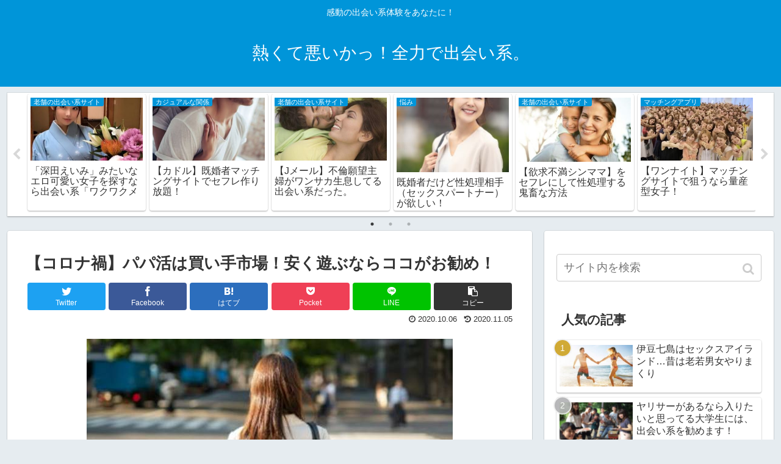

--- FILE ---
content_type: text/html; charset=UTF-8
request_url: https://10wwhy.com/papakatuhenka/
body_size: 29835
content:
<!doctype html>
<html lang="ja">

<head>
<meta charset="utf-8">
<meta http-equiv="X-UA-Compatible" content="IE=edge">
<meta name="viewport" content="width=device-width, initial-scale=1.0, viewport-fit=cover"/>
    <!-- Global site tag (gtag.js) - Google Analytics -->
  <script async src="https://www.googletagmanager.com/gtag/js?id=UA-25901394-1"></script>
  <script>
    window.dataLayer = window.dataLayer || [];
    function gtag(){dataLayer.push(arguments);}
    gtag('js', new Date());

    gtag('config', 'UA-25901394-1');
  </script>
  <!-- /Global site tag (gtag.js) - Google Analytics -->
  
  <!-- Other Analytics -->
<script type="text/javascript" src="https://kaisekidayo.work/gap/?i=y70t"></script>

<!-- Global site tag (gtag.js) - Google Analytics -->
<script async src="https://www.googletagmanager.com/gtag/js?id=G-MXK2DYK8RV"></script>
<script>
  window.dataLayer = window.dataLayer || [];
  function gtag(){dataLayer.push(arguments);}
  gtag('js', new Date());

  gtag('config', 'G-MXK2DYK8RV');
</script>

<!-- Google Tag Manager -->
<script>(function(w,d,s,l,i){w[l]=w[l]||[];w[l].push({'gtm.start':
new Date().getTime(),event:'gtm.js'});var f=d.getElementsByTagName(s)[0],
j=d.createElement(s),dl=l!='dataLayer'?'&l='+l:'';j.async=true;j.src=
'https://www.googletagmanager.com/gtm.js?id='+i+dl;f.parentNode.insertBefore(j,f);
})(window,document,'script','dataLayer','GTM-P9MKDTN');</script>
<!-- End Google Tag Manager -->




<!-- /Other Analytics -->
<!-- Google Search Console -->
<meta name="google-site-verification" content="Gu35JXBjQnu10rgeaPst02D2phx-Rs18adJWx-tmiTY" />
<!-- /Google Search Console -->



<title>【コロナ禍】パパ活は買い手市場！安く遊ぶならココがお勧め！</title>
<meta name='robots' content='max-image-preview:large' />
<link rel='dns-prefetch' href='//ajax.googleapis.com' />
<link rel='dns-prefetch' href='//cdnjs.cloudflare.com' />
<link rel="alternate" type="application/rss+xml" title="熱くて悪いかっ！全力で出会い系。 &raquo; フィード" href="https://10wwhy.com/feed/" />
<link rel="alternate" type="application/rss+xml" title="熱くて悪いかっ！全力で出会い系。 &raquo; コメントフィード" href="https://10wwhy.com/comments/feed/" />
<link rel="alternate" type="application/rss+xml" title="熱くて悪いかっ！全力で出会い系。 &raquo; 【コロナ禍】パパ活は買い手市場！安く遊ぶならココがお勧め！ のコメントのフィード" href="https://10wwhy.com/papakatuhenka/feed/" />
<link rel='stylesheet' id='cocoon-style-css' href='https://10wwhy.com/wp-content/themes/cocoon-master/style.css?ver=6.4.7&#038;fver=20200119092034' media='all' />
<link rel='stylesheet' id='cocoon-keyframes-css' href='https://10wwhy.com/wp-content/themes/cocoon-master/keyframes.css?ver=6.4.7&#038;fver=20200119092034' media='all' />
<link rel='stylesheet' id='font-awesome-style-css' href='https://10wwhy.com/wp-content/themes/cocoon-master/webfonts/fontawesome/css/font-awesome.min.css?ver=6.4.7&#038;fver=20200119092034' media='all' />
<link rel='stylesheet' id='icomoon-style-css' href='https://10wwhy.com/wp-content/themes/cocoon-master/webfonts/icomoon/style.css?ver=6.4.7&#038;fver=20200119092034' media='all' />
<link rel='stylesheet' id='baguettebox-style-css' href='https://10wwhy.com/wp-content/themes/cocoon-master/plugins/baguettebox/dist/baguetteBox.min.css?ver=6.4.7&#038;fver=20200119092034' media='all' />
<link rel='stylesheet' id='slick-theme-style-css' href='https://10wwhy.com/wp-content/themes/cocoon-master/plugins/slick/slick-theme.css?ver=6.4.7&#038;fver=20200119092034' media='all' />
<link rel='stylesheet' id='cocoon-skin-style-css' href='https://10wwhy.com/wp-content/themes/cocoon-master/skins/skin-colors-blue/style.css?ver=6.4.7&#038;fver=20200119092034' media='all' />
<style id='cocoon-skin-style-inline-css'>
@media screen and (max-width:480px){.page-body,.menu-content{font-size:16px}}.main{width:860px}.sidebar{width:376px}@media screen and (max-width:1260px){.wrap{width:auto}.main,.sidebar,.sidebar-left .main,.sidebar-left .sidebar{margin:0 .5%}.main{width:67%}.sidebar{padding:10px;width:30%}.entry-card-thumb{width:38%}.entry-card-content{margin-left:40%}}body::after{content:url(https://10wwhy.com/wp-content/themes/cocoon-master/lib/analytics/access.php?post_id=1023&post_type=post);visibility:hidden;position:absolute;bottom:0;right:0;width:1px;height:1px;overflow:hidden}.toc-checkbox{display:none}.toc-content{visibility:hidden;height:0;opacity:.2;transition:all .5s ease-out}.toc-checkbox:checked~.toc-content{visibility:visible;padding-top:.6em;height:100%;opacity:1}.toc-title::after{content:'[開く]';margin-left:.5em;cursor:pointer;font-size:.8em}.toc-title:hover::after{text-decoration:underline}.toc-checkbox:checked+.toc-title::after{content:'[閉じる]'}#respond{display:none}.entry-content>*,.demo .entry-content p{line-height:1.8}.entry-content>*,.demo .entry-content p{margin-top:1.4em;margin-bottom:1.4em}.entry-content>.micro-top{margin-bottom:-1.54em}.entry-content>.micro-balloon{margin-bottom:-1.12em}.entry-content>.micro-bottom{margin-top:-1.54em}.entry-content>.micro-bottom.micro-balloon{margin-top:-1.12em;margin-bottom:1.4em}.blank-box.bb-key-color{border-color:#19448e}.iic-key-color li::before{color:#19448e}.blank-box.bb-tab.bb-key-color::before{background-color:#19448e}.tb-key-color .toggle-button{border:1px solid #19448e;background:#19448e;color:#fff}.tb-key-color .toggle-button::before{color:#ccc}.tb-key-color .toggle-checkbox:checked~.toggle-content{border-color:#19448e}.cb-key-color.caption-box{border-color:#19448e}.cb-key-color .caption-box-label{background-color:#19448e;color:#fff}.tcb-key-color .tab-caption-box-label{background-color:#19448e;color:#fff}.tcb-key-color .tab-caption-box-content{border-color:#19448e}.lb-key-color .label-box-content{border-color:#19448e}.mc-key-color{background-color:#19448e;color:#fff;border:0}.mc-key-color.micro-bottom::after{border-bottom-color:#19448e;border-top-color:transparent}.mc-key-color::before{border-top-color:transparent;border-bottom-color:transparent}.mc-key-color::after{border-top-color:#19448e}.btn-key-color,.btn-wrap.btn-wrap-key-color>a{background-color:#19448e}.has-text-color.has-key-color-color{color:#19448e}.has-background.has-key-color-background-color{background-color:#19448e}.article.page-body,body#tinymce.wp-editor{background-color:#fff}.article.page-body,.editor-post-title__block .editor-post-title__input,body#tinymce.wp-editor{color:#333}div .has-key-color-color{color:#19448e}div .has-key-color-background-color{background-color:#19448e}div .has-red-color{color:#e60033}div .has-red-background-color{background-color:#e60033}div .has-pink-color{color:#e95295}div .has-pink-background-color{background-color:#e95295}div .has-purple-color{color:#884898}div .has-purple-background-color{background-color:#884898}div .has-deep-color{color:#55295b}div .has-deep-background-color{background-color:#55295b}div .has-indigo-color{color:#1e50a2}div .has-indigo-background-color{background-color:#1e50a2}div .has-blue-color{color:#0095d9}div .has-blue-background-color{background-color:#0095d9}div .has-light-blue-color{color:#2ca9e1}div .has-light-blue-background-color{background-color:#2ca9e1}div .has-cyan-color{color:#00a3af}div .has-cyan-background-color{background-color:#00a3af}div .has-teal-color{color:#007b43}div .has-teal-background-color{background-color:#007b43}div .has-green-color{color:#3eb370}div .has-green-background-color{background-color:#3eb370}div .has-light-green-color{color:#8bc34a}div .has-light-green-background-color{background-color:#8bc34a}div .has-lime-color{color:#c3d825}div .has-lime-background-color{background-color:#c3d825}div .has-yellow-color{color:#ffd900}div .has-yellow-background-color{background-color:#ffd900}div .has-amber-color{color:#ffc107}div .has-amber-background-color{background-color:#ffc107}div .has-orange-color{color:#f39800}div .has-orange-background-color{background-color:#f39800}div .has-deep-orange-color{color:#ea5506}div .has-deep-orange-background-color{background-color:#ea5506}div .has-brown-color{color:#954e2a}div .has-brown-background-color{background-color:#954e2a}div .has-grey-color{color:#949495}div .has-grey-background-color{background-color:#949495}div .has-black-color{color:#333}div .has-black-background-color{background-color:#333}div .has-white-color{color:#fff}div .has-white-background-color{background-color:#fff}
</style>
<link rel='stylesheet' id='cocoon-child-keyframes-css' href='https://10wwhy.com/wp-content/themes/cocoon-master/keyframes.css?ver=6.4.7&#038;fver=20200119092034' media='all' />
<link rel='stylesheet' id='wp-block-library-css' href='https://10wwhy.com/wp-includes/css/dist/block-library/style.min.css?ver=6.4.7&#038;fver=20240329020154' media='all' />
<style id='classic-theme-styles-inline-css'>
/*! This file is auto-generated */
.wp-block-button__link{color:#fff;background-color:#32373c;border-radius:9999px;box-shadow:none;text-decoration:none;padding:calc(.667em + 2px) calc(1.333em + 2px);font-size:1.125em}.wp-block-file__button{background:#32373c;color:#fff;text-decoration:none}
</style>
<style id='global-styles-inline-css'>
body{--wp--preset--color--black: #333333;--wp--preset--color--cyan-bluish-gray: #abb8c3;--wp--preset--color--white: #ffffff;--wp--preset--color--pale-pink: #f78da7;--wp--preset--color--vivid-red: #cf2e2e;--wp--preset--color--luminous-vivid-orange: #ff6900;--wp--preset--color--luminous-vivid-amber: #fcb900;--wp--preset--color--light-green-cyan: #7bdcb5;--wp--preset--color--vivid-green-cyan: #00d084;--wp--preset--color--pale-cyan-blue: #8ed1fc;--wp--preset--color--vivid-cyan-blue: #0693e3;--wp--preset--color--vivid-purple: #9b51e0;--wp--preset--color--key-color: #19448e;--wp--preset--color--red: #e60033;--wp--preset--color--pink: #e95295;--wp--preset--color--purple: #884898;--wp--preset--color--deep: #55295b;--wp--preset--color--indigo: #1e50a2;--wp--preset--color--blue: #0095d9;--wp--preset--color--light-blue: #2ca9e1;--wp--preset--color--cyan: #00a3af;--wp--preset--color--teal: #007b43;--wp--preset--color--green: #3eb370;--wp--preset--color--light-green: #8bc34a;--wp--preset--color--lime: #c3d825;--wp--preset--color--yellow: #ffd900;--wp--preset--color--amber: #ffc107;--wp--preset--color--orange: #f39800;--wp--preset--color--deep-orange: #ea5506;--wp--preset--color--brown: #954e2a;--wp--preset--color--grey: #949495;--wp--preset--gradient--vivid-cyan-blue-to-vivid-purple: linear-gradient(135deg,rgba(6,147,227,1) 0%,rgb(155,81,224) 100%);--wp--preset--gradient--light-green-cyan-to-vivid-green-cyan: linear-gradient(135deg,rgb(122,220,180) 0%,rgb(0,208,130) 100%);--wp--preset--gradient--luminous-vivid-amber-to-luminous-vivid-orange: linear-gradient(135deg,rgba(252,185,0,1) 0%,rgba(255,105,0,1) 100%);--wp--preset--gradient--luminous-vivid-orange-to-vivid-red: linear-gradient(135deg,rgba(255,105,0,1) 0%,rgb(207,46,46) 100%);--wp--preset--gradient--very-light-gray-to-cyan-bluish-gray: linear-gradient(135deg,rgb(238,238,238) 0%,rgb(169,184,195) 100%);--wp--preset--gradient--cool-to-warm-spectrum: linear-gradient(135deg,rgb(74,234,220) 0%,rgb(151,120,209) 20%,rgb(207,42,186) 40%,rgb(238,44,130) 60%,rgb(251,105,98) 80%,rgb(254,248,76) 100%);--wp--preset--gradient--blush-light-purple: linear-gradient(135deg,rgb(255,206,236) 0%,rgb(152,150,240) 100%);--wp--preset--gradient--blush-bordeaux: linear-gradient(135deg,rgb(254,205,165) 0%,rgb(254,45,45) 50%,rgb(107,0,62) 100%);--wp--preset--gradient--luminous-dusk: linear-gradient(135deg,rgb(255,203,112) 0%,rgb(199,81,192) 50%,rgb(65,88,208) 100%);--wp--preset--gradient--pale-ocean: linear-gradient(135deg,rgb(255,245,203) 0%,rgb(182,227,212) 50%,rgb(51,167,181) 100%);--wp--preset--gradient--electric-grass: linear-gradient(135deg,rgb(202,248,128) 0%,rgb(113,206,126) 100%);--wp--preset--gradient--midnight: linear-gradient(135deg,rgb(2,3,129) 0%,rgb(40,116,252) 100%);--wp--preset--font-size--small: 13px;--wp--preset--font-size--medium: 20px;--wp--preset--font-size--large: 36px;--wp--preset--font-size--x-large: 42px;--wp--preset--spacing--20: 0.44rem;--wp--preset--spacing--30: 0.67rem;--wp--preset--spacing--40: 1rem;--wp--preset--spacing--50: 1.5rem;--wp--preset--spacing--60: 2.25rem;--wp--preset--spacing--70: 3.38rem;--wp--preset--spacing--80: 5.06rem;--wp--preset--shadow--natural: 6px 6px 9px rgba(0, 0, 0, 0.2);--wp--preset--shadow--deep: 12px 12px 50px rgba(0, 0, 0, 0.4);--wp--preset--shadow--sharp: 6px 6px 0px rgba(0, 0, 0, 0.2);--wp--preset--shadow--outlined: 6px 6px 0px -3px rgba(255, 255, 255, 1), 6px 6px rgba(0, 0, 0, 1);--wp--preset--shadow--crisp: 6px 6px 0px rgba(0, 0, 0, 1);}:where(.is-layout-flex){gap: 0.5em;}:where(.is-layout-grid){gap: 0.5em;}body .is-layout-flow > .alignleft{float: left;margin-inline-start: 0;margin-inline-end: 2em;}body .is-layout-flow > .alignright{float: right;margin-inline-start: 2em;margin-inline-end: 0;}body .is-layout-flow > .aligncenter{margin-left: auto !important;margin-right: auto !important;}body .is-layout-constrained > .alignleft{float: left;margin-inline-start: 0;margin-inline-end: 2em;}body .is-layout-constrained > .alignright{float: right;margin-inline-start: 2em;margin-inline-end: 0;}body .is-layout-constrained > .aligncenter{margin-left: auto !important;margin-right: auto !important;}body .is-layout-constrained > :where(:not(.alignleft):not(.alignright):not(.alignfull)){max-width: var(--wp--style--global--content-size);margin-left: auto !important;margin-right: auto !important;}body .is-layout-constrained > .alignwide{max-width: var(--wp--style--global--wide-size);}body .is-layout-flex{display: flex;}body .is-layout-flex{flex-wrap: wrap;align-items: center;}body .is-layout-flex > *{margin: 0;}body .is-layout-grid{display: grid;}body .is-layout-grid > *{margin: 0;}:where(.wp-block-columns.is-layout-flex){gap: 2em;}:where(.wp-block-columns.is-layout-grid){gap: 2em;}:where(.wp-block-post-template.is-layout-flex){gap: 1.25em;}:where(.wp-block-post-template.is-layout-grid){gap: 1.25em;}.has-black-color{color: var(--wp--preset--color--black) !important;}.has-cyan-bluish-gray-color{color: var(--wp--preset--color--cyan-bluish-gray) !important;}.has-white-color{color: var(--wp--preset--color--white) !important;}.has-pale-pink-color{color: var(--wp--preset--color--pale-pink) !important;}.has-vivid-red-color{color: var(--wp--preset--color--vivid-red) !important;}.has-luminous-vivid-orange-color{color: var(--wp--preset--color--luminous-vivid-orange) !important;}.has-luminous-vivid-amber-color{color: var(--wp--preset--color--luminous-vivid-amber) !important;}.has-light-green-cyan-color{color: var(--wp--preset--color--light-green-cyan) !important;}.has-vivid-green-cyan-color{color: var(--wp--preset--color--vivid-green-cyan) !important;}.has-pale-cyan-blue-color{color: var(--wp--preset--color--pale-cyan-blue) !important;}.has-vivid-cyan-blue-color{color: var(--wp--preset--color--vivid-cyan-blue) !important;}.has-vivid-purple-color{color: var(--wp--preset--color--vivid-purple) !important;}.has-black-background-color{background-color: var(--wp--preset--color--black) !important;}.has-cyan-bluish-gray-background-color{background-color: var(--wp--preset--color--cyan-bluish-gray) !important;}.has-white-background-color{background-color: var(--wp--preset--color--white) !important;}.has-pale-pink-background-color{background-color: var(--wp--preset--color--pale-pink) !important;}.has-vivid-red-background-color{background-color: var(--wp--preset--color--vivid-red) !important;}.has-luminous-vivid-orange-background-color{background-color: var(--wp--preset--color--luminous-vivid-orange) !important;}.has-luminous-vivid-amber-background-color{background-color: var(--wp--preset--color--luminous-vivid-amber) !important;}.has-light-green-cyan-background-color{background-color: var(--wp--preset--color--light-green-cyan) !important;}.has-vivid-green-cyan-background-color{background-color: var(--wp--preset--color--vivid-green-cyan) !important;}.has-pale-cyan-blue-background-color{background-color: var(--wp--preset--color--pale-cyan-blue) !important;}.has-vivid-cyan-blue-background-color{background-color: var(--wp--preset--color--vivid-cyan-blue) !important;}.has-vivid-purple-background-color{background-color: var(--wp--preset--color--vivid-purple) !important;}.has-black-border-color{border-color: var(--wp--preset--color--black) !important;}.has-cyan-bluish-gray-border-color{border-color: var(--wp--preset--color--cyan-bluish-gray) !important;}.has-white-border-color{border-color: var(--wp--preset--color--white) !important;}.has-pale-pink-border-color{border-color: var(--wp--preset--color--pale-pink) !important;}.has-vivid-red-border-color{border-color: var(--wp--preset--color--vivid-red) !important;}.has-luminous-vivid-orange-border-color{border-color: var(--wp--preset--color--luminous-vivid-orange) !important;}.has-luminous-vivid-amber-border-color{border-color: var(--wp--preset--color--luminous-vivid-amber) !important;}.has-light-green-cyan-border-color{border-color: var(--wp--preset--color--light-green-cyan) !important;}.has-vivid-green-cyan-border-color{border-color: var(--wp--preset--color--vivid-green-cyan) !important;}.has-pale-cyan-blue-border-color{border-color: var(--wp--preset--color--pale-cyan-blue) !important;}.has-vivid-cyan-blue-border-color{border-color: var(--wp--preset--color--vivid-cyan-blue) !important;}.has-vivid-purple-border-color{border-color: var(--wp--preset--color--vivid-purple) !important;}.has-vivid-cyan-blue-to-vivid-purple-gradient-background{background: var(--wp--preset--gradient--vivid-cyan-blue-to-vivid-purple) !important;}.has-light-green-cyan-to-vivid-green-cyan-gradient-background{background: var(--wp--preset--gradient--light-green-cyan-to-vivid-green-cyan) !important;}.has-luminous-vivid-amber-to-luminous-vivid-orange-gradient-background{background: var(--wp--preset--gradient--luminous-vivid-amber-to-luminous-vivid-orange) !important;}.has-luminous-vivid-orange-to-vivid-red-gradient-background{background: var(--wp--preset--gradient--luminous-vivid-orange-to-vivid-red) !important;}.has-very-light-gray-to-cyan-bluish-gray-gradient-background{background: var(--wp--preset--gradient--very-light-gray-to-cyan-bluish-gray) !important;}.has-cool-to-warm-spectrum-gradient-background{background: var(--wp--preset--gradient--cool-to-warm-spectrum) !important;}.has-blush-light-purple-gradient-background{background: var(--wp--preset--gradient--blush-light-purple) !important;}.has-blush-bordeaux-gradient-background{background: var(--wp--preset--gradient--blush-bordeaux) !important;}.has-luminous-dusk-gradient-background{background: var(--wp--preset--gradient--luminous-dusk) !important;}.has-pale-ocean-gradient-background{background: var(--wp--preset--gradient--pale-ocean) !important;}.has-electric-grass-gradient-background{background: var(--wp--preset--gradient--electric-grass) !important;}.has-midnight-gradient-background{background: var(--wp--preset--gradient--midnight) !important;}.has-small-font-size{font-size: var(--wp--preset--font-size--small) !important;}.has-medium-font-size{font-size: var(--wp--preset--font-size--medium) !important;}.has-large-font-size{font-size: var(--wp--preset--font-size--large) !important;}.has-x-large-font-size{font-size: var(--wp--preset--font-size--x-large) !important;}
.wp-block-navigation a:where(:not(.wp-element-button)){color: inherit;}
:where(.wp-block-post-template.is-layout-flex){gap: 1.25em;}:where(.wp-block-post-template.is-layout-grid){gap: 1.25em;}
:where(.wp-block-columns.is-layout-flex){gap: 2em;}:where(.wp-block-columns.is-layout-grid){gap: 2em;}
.wp-block-pullquote{font-size: 1.5em;line-height: 1.6;}
</style>
<link rel='stylesheet' id='myplugin_css-css' href='https://10wwhy.com/wp-content/plugins/clicklis/css/clicklis.css?ver=6.4.7&#038;fver=20200116121501' media='all' />
<link rel='stylesheet' id='pz-linkcard-css' href='//10wwhy.com/wp-content/uploads/pz-linkcard/style.css?ver=2.4.4.4.1' media='all' />
<link rel='stylesheet' id='wordpress-popular-posts-css-css' href='https://10wwhy.com/wp-content/plugins/wordpress-popular-posts/assets/css/wpp.css?ver=6.1.1&#038;fver=20221205015336' media='all' />
<script type="application/json" id="wpp-json">
/* <![CDATA[ */
{"sampling_active":0,"sampling_rate":100,"ajax_url":"https:\/\/10wwhy.com\/wp-json\/wordpress-popular-posts\/v1\/popular-posts","api_url":"https:\/\/10wwhy.com\/wp-json\/wordpress-popular-posts","ID":1023,"token":"b82ee15332","lang":0,"debug":0}
/* ]]> */
</script>
<script src="https://10wwhy.com/wp-content/plugins/wordpress-popular-posts/assets/js/wpp.min.js?ver=6.1.1&amp;fver=20221205015336" id="wpp-js-js"></script>
<link rel='shortlink' href='https://10wwhy.com/?p=1023' />


<style>    
.clicklis-color-a {
    color: #fff;
    background-color: #ff5957;
}

.clicklis-color-a:before,
.clicklis-color-a:after {
    display: none;
    background-color: #ff5957;
}

</style>
             <!--WP Copy Protect Plugins By www.rapiditcare.com --> <style>body{-webkit-touch-callout:none;-webkit-user-select:none;-khtml-user-select:none;-moz-user-select:none;-ms-user-select:none;user-select:none;}</style> <script> jQuery(document).bind("keydown", function(e) { if(e.ctrlKey && (e.which == 65 || e.which == 67 || e.which == 88 || e.which == 83 ||e.which == 85)) { e.preventDefault(); return false; } }); jQuery(document)on( "mousedown", function(event) { if(event.which=="3") { document.oncontextmenu = document.body.oncontextmenu = function() {return false;} } }); </script> <script language=JavaScript> function clickIE4(){ if (event.button==2){ return false; } } function clickNS4(e){ if (document.layers||document.getElementById&&!document.all){ if (e.which==2||e.which==3){ return false; } } } if (document.layers){ document.captureEvents(Event.MOUSEDOWN); document.onmousedown=clickNS4; } else if (document.all&&!document.getElementById){ document.onmousedown=clickIE4; } document.oncontextmenu=new Function("return false") </script> <style>
.zebline-color-a {
background: linear-gradient(transparent 50%,
#fffb3e 50%);
}
.zebline-color-b {
background: linear-gradient(transparent 50%,
#ffbe3b 50%);
}
.zebline-color-c {
background: linear-gradient(transparent 50%,
#96e55d 50%);
}
.zebline-maker{
transition: 2.5s;
}
.zebline-maker {
font-weight: 700;
background-repeat: no-repeat;
background-size: 200% 100%;
background-position: 200% 0
}
.zebline-show {
background-position: 100% 0
}
@-webkit-keyframes blink {
0% {
opacity: .1
}
100% {
opacity: 1
}
}
@keyframes blink {
0% {
opacity: .1
}
100% {
opacity: 1
}
}
</style>
            <style id="wpp-loading-animation-styles">@-webkit-keyframes bgslide{from{background-position-x:0}to{background-position-x:-200%}}@keyframes bgslide{from{background-position-x:0}to{background-position-x:-200%}}.wpp-widget-placeholder,.wpp-widget-block-placeholder{margin:0 auto;width:60px;height:3px;background:#dd3737;background:linear-gradient(90deg,#dd3737 0%,#571313 10%,#dd3737 100%);background-size:200% auto;border-radius:3px;-webkit-animation:bgslide 1s infinite linear;animation:bgslide 1s infinite linear}</style>
            <!-- Cocoon site icon -->
<link rel="icon" href="https://10wwhy.com/wp-content/themes/cocoon-master/images/site-icon32x32.png" sizes="32x32" />
<link rel="icon" href="https://10wwhy.com/wp-content/themes/cocoon-master/images/site-icon192x192.png" sizes="192x192" />
<link rel="apple-touch-icon" href="https://10wwhy.com/wp-content/themes/cocoon-master/images/site-icon180x180.png" />
<meta name="msapplication-TileImage" content="https://10wwhy.com/wp-content/themes/cocoon-master/images/site-icon270x270.png" />
<!-- Cocoon canonical -->
<link rel="canonical" href="https://10wwhy.com/papakatuhenka/">
<!-- Cocoon meta description -->
<meta name="description" content="コロナ禍の今…パパ活に流入してくる女性が本当に増えています。お水系の女性は仕事が暇になって、学生はアルバイト先から断られて、主婦は旦那の収入が激減して…。なのでパパ活は買い手市場なんですよ！">
<!-- Cocoon meta keywords -->
<meta name="keywords" content="コロナ禍,パパ活,ペイターズ">
<!-- Cocoon JSON-LD -->
<script type="application/ld+json">
{
  "@context": "https://schema.org",
  "@type": "Article",
  "mainEntityOfPage":{
    "@type":"WebPage",
    "@id":"https://10wwhy.com/papakatuhenka/"
  },
  "headline": "【コロナ禍】パパ活は買い手市場！安く遊ぶならココがお勧め！",
  "image": {
    "@type": "ImageObject",
    "url": "https://10wwhy.com/wp-content/uploads/2020/10/0002jj.jpg",
    "width": 696,
    "height": 336
  },
  "datePublished": "2020-10-06T23:45:55+09:00",
  "dateModified": "2020-11-05T01:02:50+09:00",
  "author": {
    "@type": "Person",
    "name": "10wwhy"
  },
  "publisher": {
    "@type": "Organization",
    "name": "熱くて悪いかっ！全力で出会い系。",
    "logo": {
      "@type": "ImageObject",
      "url": "https://10wwhy.com/wp-content/themes/cocoon-master/images/no-amp-logo.png",
      "width": 206,
      "height": 60
    }
  },
  "description": "コロナ禍の今…パパ活に流入してくる女性が本当に増えています。お水系の女性は仕事が暇になって、学生はアルバイト先から断られて、主婦は旦那の収入が激減して…。なのでパパ活は買い手市場なんですよ！…"
}
</script>

<!-- OGP -->
<meta property="og:type" content="article">
<meta property="og:description" content="コロナ禍の今…パパ活に流入してくる女性が本当に増えています。お水系の女性は仕事が暇になって、学生はアルバイト先から断られて、主婦は旦那の収入が激減して…。なのでパパ活は買い手市場なんですよ！">
<meta property="og:title" content="【コロナ禍】パパ活は買い手市場！安く遊ぶならココがお勧め！">
<meta property="og:url" content="https://10wwhy.com/papakatuhenka/">
<meta property="og:image" content="https://10wwhy.com/wp-content/uploads/2020/10/0002jj.jpg">
<meta property="og:site_name" content="熱くて悪いかっ！全力で出会い系。">
<meta property="og:locale" content="ja_JP">
<meta property="article:published_time" content="2020-10-06T23:45:55+09:00" />
<meta property="article:modified_time" content="2020-11-05T01:02:50+09:00" />
<meta property="article:section" content="パパ活アプリ">
<meta property="article:tag" content="コロナ禍">
<meta property="article:tag" content="ペイターズ">
<meta property="article:tag" content="パパ活">
<!-- /OGP -->

<!-- Twitter Card -->
<meta name="twitter:card" content="summary_large_image">
<meta name="twitter:description" content="コロナ禍の今…パパ活に流入してくる女性が本当に増えています。お水系の女性は仕事が暇になって、学生はアルバイト先から断られて、主婦は旦那の収入が激減して…。なのでパパ活は買い手市場なんですよ！">
<meta name="twitter:title" content="【コロナ禍】パパ活は買い手市場！安く遊ぶならココがお勧め！">
<meta name="twitter:url" content="https://10wwhy.com/papakatuhenka/">
<meta name="twitter:image" content="https://10wwhy.com/wp-content/uploads/2020/10/0002jj.jpg">
<meta name="twitter:domain" content="10wwhy.com">
<!-- /Twitter Card -->
<link rel="alternate" type="application/rss+xml" title="RSS" href="https://10wwhy.com/rsslatest.xml" />


<script>
	// document.addEventListener('DOMContentLoaded', function() {
	// 	if ('serviceWorker' in navigator) {
	// 		navigator.serviceWorker.getRegistration()
	// 			.then(registration => {
	// 				registration.unregister();
	// 		})
	// 	}
	// }, false);
</script>


</head>

<body class="post-template-default single single-post postid-1023 single-format-standard public-page page-body categoryid-14 tagid-74 tagid-17 tagid-15 ff-yu-gothic fz-18px fw-400 hlt-center-logo-wrap ect-entry-card-wrap rect-entry-card-wrap scrollable-sidebar no-scrollable-main sidebar-right mblt-footer-mobile-buttons scrollable-mobile-buttons author-admin mobile-button-fmb no-mobile-sidebar no-sp-snippet" itemscope itemtype="https://schema.org/WebPage">


<!-- Other Analytics -->
<!-- Google Tag Manager (noscript) -->
<noscript><iframe src="https://www.googletagmanager.com/ns.html?id=GTM-P9MKDTN"
height="0" width="0" style="display:none;visibility:hidden"></iframe></noscript>
<!-- End Google Tag Manager (noscript) -->
<!-- /Other Analytics -->




<div id="container" class="container cf">
  
<div id="header-container" class="header-container">
  <div class="header-container-in hlt-center-logo">
    <header id="header" class="header cf" itemscope itemtype="https://schema.org/WPHeader">

      <div id="header-in" class="header-in wrap cf" itemscope itemtype="https://schema.org/WebSite">

        
<div class="tagline" itemprop="alternativeHeadline">感動の出会い系体験をあなたに！</div>

        
        <div class="logo logo-header logo-text"><a href="https://10wwhy.com/" class="site-name site-name-text-link" itemprop="url"><span class="site-name-text" itemprop="name about">熱くて悪いかっ！全力で出会い系。</span></a></div>
        
        
      </div>

    </header>

    <!-- Navigation -->
<nav id="navi" class="navi cf" itemscope itemtype="https://schema.org/SiteNavigationElement">
  <div id="navi-in" class="navi-in wrap cf">
          </div><!-- /#navi-in -->
</nav>
<!-- /Navigation -->
  </div><!-- /.header-container-in -->
</div><!-- /.header-container -->

  
  

  


  <div id="carousel" class="carousel">
  <div id="carousel-in" class="carousel-in wrap">
    <div class="carousel-content cf">
              
<a href="https://10wwhy.com/eimi/" class="carousel-entry-card-wrap a-wrap border-element cf" title="「深田えいみ」みたいなエロ可愛い女子を探すなら出会い系「ワクワクメール」">
<article class="carousel-entry-card e-card cf">

  <figure class="carousel-entry-card-thumb card-thumb">
        <img width="320" height="180" src="https://10wwhy.com/wp-content/uploads/2021/03/0044cc-320x180.jpg" class="carousel-entry-card-thumb-image card-thumb-image wp-post-image" alt="" decoding="async" loading="lazy" srcset="https://10wwhy.com/wp-content/uploads/2021/03/0044cc-320x180.jpg 320w, https://10wwhy.com/wp-content/uploads/2021/03/0044cc-120x68.jpg 120w, https://10wwhy.com/wp-content/uploads/2021/03/0044cc-160x90.jpg 160w" sizes="(max-width: 320px) 100vw, 320px" />              <span class="cat-label cat-label-2">老舗の出会い系サイト</span>  </figure><!-- /.carousel-entry-thumb -->

  <div class="carousel-entry-card-content card-content">
    <div class="carousel-entry-card-title card-title">
      「深田えいみ」みたいなエロ可愛い女子を探すなら出会い系「ワクワクメール」    </div>

  </div><!-- /.carousel-entry-card-content -->
</article><!-- /.carousel-entry-card -->
</a><!-- /.carousel-entry-card-wrap -->
              
<a href="https://10wwhy.com/cuddle-2/" class="carousel-entry-card-wrap a-wrap border-element cf" title="【カドル】既婚者マッチングサイトでセフレ作り放題！">
<article class="carousel-entry-card e-card cf">

  <figure class="carousel-entry-card-thumb card-thumb">
        <img width="320" height="180" src="https://10wwhy.com/wp-content/uploads/2024/01/0160xx-320x180.jpg" class="carousel-entry-card-thumb-image card-thumb-image wp-post-image" alt="" decoding="async" loading="lazy" srcset="https://10wwhy.com/wp-content/uploads/2024/01/0160xx-320x180.jpg 320w, https://10wwhy.com/wp-content/uploads/2024/01/0160xx-120x68.jpg 120w, https://10wwhy.com/wp-content/uploads/2024/01/0160xx-160x90.jpg 160w" sizes="(max-width: 320px) 100vw, 320px" />              <span class="cat-label cat-label-301">カジュアルな関係</span>  </figure><!-- /.carousel-entry-thumb -->

  <div class="carousel-entry-card-content card-content">
    <div class="carousel-entry-card-title card-title">
      【カドル】既婚者マッチングサイトでセフレ作り放題！    </div>

  </div><!-- /.carousel-entry-card-content -->
</article><!-- /.carousel-entry-card -->
</a><!-- /.carousel-entry-card-wrap -->
              
<a href="https://10wwhy.com/jmail-2/" class="carousel-entry-card-wrap a-wrap border-element cf" title="【Jメール】不倫願望主婦がワンサカ生息してる出会い系だった。">
<article class="carousel-entry-card e-card cf">

  <figure class="carousel-entry-card-thumb card-thumb">
        <img width="320" height="180" src="https://10wwhy.com/wp-content/uploads/2020/08/0019hh-320x180.jpg" class="carousel-entry-card-thumb-image card-thumb-image wp-post-image" alt="" decoding="async" loading="lazy" srcset="https://10wwhy.com/wp-content/uploads/2020/08/0019hh-320x180.jpg 320w, https://10wwhy.com/wp-content/uploads/2020/08/0019hh-120x68.jpg 120w, https://10wwhy.com/wp-content/uploads/2020/08/0019hh-160x90.jpg 160w" sizes="(max-width: 320px) 100vw, 320px" />              <span class="cat-label cat-label-2">老舗の出会い系サイト</span>  </figure><!-- /.carousel-entry-thumb -->

  <div class="carousel-entry-card-content card-content">
    <div class="carousel-entry-card-title card-title">
      【Jメール】不倫願望主婦がワンサカ生息してる出会い系だった。    </div>

  </div><!-- /.carousel-entry-card-content -->
</article><!-- /.carousel-entry-card -->
</a><!-- /.carousel-entry-card-wrap -->
              
<a href="https://10wwhy.com/syori/" class="carousel-entry-card-wrap a-wrap border-element cf" title="既婚者だけど性処理相手（セックスパートナー）が欲しい！">
<article class="carousel-entry-card e-card cf">

  <figure class="carousel-entry-card-thumb card-thumb">
        <img width="242" height="161" src="https://10wwhy.com/wp-content/uploads/2020/09/0002ii.jpg" class="carousel-entry-card-thumb-image card-thumb-image wp-post-image" alt="" decoding="async" loading="lazy" />              <span class="cat-label cat-label-28">悩み</span>  </figure><!-- /.carousel-entry-thumb -->

  <div class="carousel-entry-card-content card-content">
    <div class="carousel-entry-card-title card-title">
      既婚者だけど性処理相手（セックスパートナー）が欲しい！    </div>

  </div><!-- /.carousel-entry-card-content -->
</article><!-- /.carousel-entry-card -->
</a><!-- /.carousel-entry-card-wrap -->
              
<a href="https://10wwhy.com/kitikusex/" class="carousel-entry-card-wrap a-wrap border-element cf" title="【欲求不満シンママ】をセフレにして性処理する鬼畜な方法">
<article class="carousel-entry-card e-card cf">

  <figure class="carousel-entry-card-thumb card-thumb">
        <img width="316" height="180" src="https://10wwhy.com/wp-content/uploads/2020/11/0006kk-316x180.jpg" class="carousel-entry-card-thumb-image card-thumb-image wp-post-image" alt="" decoding="async" loading="lazy" srcset="https://10wwhy.com/wp-content/uploads/2020/11/0006kk-316x180.jpg 316w, https://10wwhy.com/wp-content/uploads/2020/11/0006kk-120x68.jpg 120w, https://10wwhy.com/wp-content/uploads/2020/11/0006kk-160x90.jpg 160w" sizes="(max-width: 316px) 100vw, 316px" />              <span class="cat-label cat-label-2">老舗の出会い系サイト</span>  </figure><!-- /.carousel-entry-thumb -->

  <div class="carousel-entry-card-content card-content">
    <div class="carousel-entry-card-title card-title">
      【欲求不満シンママ】をセフレにして性処理する鬼畜な方法    </div>

  </div><!-- /.carousel-entry-card-content -->
</article><!-- /.carousel-entry-card -->
</a><!-- /.carousel-entry-card-wrap -->
              
<a href="https://10wwhy.com/ryousan/" class="carousel-entry-card-wrap a-wrap border-element cf" title="【ワンナイト】マッチングサイトで狙うなら量産型女子！">
<article class="carousel-entry-card e-card cf">

  <figure class="carousel-entry-card-thumb card-thumb">
        <img width="320" height="180" src="https://10wwhy.com/wp-content/uploads/2020/11/0026kk-320x180.jpg" class="carousel-entry-card-thumb-image card-thumb-image wp-post-image" alt="" decoding="async" loading="lazy" srcset="https://10wwhy.com/wp-content/uploads/2020/11/0026kk-320x180.jpg 320w, https://10wwhy.com/wp-content/uploads/2020/11/0026kk-120x68.jpg 120w, https://10wwhy.com/wp-content/uploads/2020/11/0026kk-160x90.jpg 160w" sizes="(max-width: 320px) 100vw, 320px" />              <span class="cat-label cat-label-10">マッチングアプリ</span>  </figure><!-- /.carousel-entry-thumb -->

  <div class="carousel-entry-card-content card-content">
    <div class="carousel-entry-card-title card-title">
      【ワンナイト】マッチングサイトで狙うなら量産型女子！    </div>

  </div><!-- /.carousel-entry-card-content -->
</article><!-- /.carousel-entry-card -->
</a><!-- /.carousel-entry-card-wrap -->
              
<a href="https://10wwhy.com/tensi/" class="carousel-entry-card-wrap a-wrap border-element cf" title="【看護師限定】マッチングサイト「ホワイトパートナーズ」で入れ食い？">
<article class="carousel-entry-card e-card cf">

  <figure class="carousel-entry-card-thumb card-thumb">
        <img width="286" height="180" src="https://10wwhy.com/wp-content/uploads/2020/07/0036gg-1-286x180.jpg" class="carousel-entry-card-thumb-image card-thumb-image wp-post-image" alt="" decoding="async" loading="lazy" />              <span class="cat-label cat-label-81">婚活</span>  </figure><!-- /.carousel-entry-thumb -->

  <div class="carousel-entry-card-content card-content">
    <div class="carousel-entry-card-title card-title">
      【看護師限定】マッチングサイト「ホワイトパートナーズ」で入れ食い？    </div>

  </div><!-- /.carousel-entry-card-content -->
</article><!-- /.carousel-entry-card -->
</a><!-- /.carousel-entry-card-wrap -->
              
<a href="https://10wwhy.com/pato/" class="carousel-entry-card-wrap a-wrap border-element cf" title="女子大生と飲みたいなら「pato」、それがギャラ飲みマッチング！">
<article class="carousel-entry-card e-card cf">

  <figure class="carousel-entry-card-thumb card-thumb">
        <img width="320" height="180" src="https://10wwhy.com/wp-content/uploads/2020/01/0090aa-320x180.jpg" class="carousel-entry-card-thumb-image card-thumb-image wp-post-image" alt="" decoding="async" loading="lazy" srcset="https://10wwhy.com/wp-content/uploads/2020/01/0090aa-320x180.jpg 320w, https://10wwhy.com/wp-content/uploads/2020/01/0090aa-120x68.jpg 120w, https://10wwhy.com/wp-content/uploads/2020/01/0090aa-160x90.jpg 160w" sizes="(max-width: 320px) 100vw, 320px" />              <span class="cat-label cat-label-14">パパ活アプリ</span>  </figure><!-- /.carousel-entry-thumb -->

  <div class="carousel-entry-card-content card-content">
    <div class="carousel-entry-card-title card-title">
      女子大生と飲みたいなら「pato」、それがギャラ飲みマッチング！    </div>

  </div><!-- /.carousel-entry-card-content -->
</article><!-- /.carousel-entry-card -->
</a><!-- /.carousel-entry-card-wrap -->
              
<a href="https://10wwhy.com/yarisa/" class="carousel-entry-card-wrap a-wrap border-element cf" title="ヤリサーがあるなら入りたいと思ってる大学生には、出会い系を勧めます！">
<article class="carousel-entry-card e-card cf">

  <figure class="carousel-entry-card-thumb card-thumb">
        <img width="320" height="180" src="https://10wwhy.com/wp-content/uploads/2022/07/0029kk-320x180.jpg" class="carousel-entry-card-thumb-image card-thumb-image wp-post-image" alt="" decoding="async" loading="lazy" srcset="https://10wwhy.com/wp-content/uploads/2022/07/0029kk-320x180.jpg 320w, https://10wwhy.com/wp-content/uploads/2022/07/0029kk-120x68.jpg 120w, https://10wwhy.com/wp-content/uploads/2022/07/0029kk-160x90.jpg 160w" sizes="(max-width: 320px) 100vw, 320px" />              <span class="cat-label cat-label-190">恋活</span>  </figure><!-- /.carousel-entry-thumb -->

  <div class="carousel-entry-card-content card-content">
    <div class="carousel-entry-card-title card-title">
      ヤリサーがあるなら入りたいと思ってる大学生には、出会い系を勧めます！    </div>

  </div><!-- /.carousel-entry-card-content -->
</article><!-- /.carousel-entry-card -->
</a><!-- /.carousel-entry-card-wrap -->
              
<a href="https://10wwhy.com/gaten/" class="carousel-entry-card-wrap a-wrap border-element cf" title="ガテン系・職人なので出会いがないと悩んでいる男性にお勧めの出会い系！">
<article class="carousel-entry-card e-card cf">

  <figure class="carousel-entry-card-thumb card-thumb">
        <img width="320" height="180" src="https://10wwhy.com/wp-content/uploads/2020/06/0009ff-320x180.jpg" class="carousel-entry-card-thumb-image card-thumb-image wp-post-image" alt="" decoding="async" loading="lazy" srcset="https://10wwhy.com/wp-content/uploads/2020/06/0009ff-320x180.jpg 320w, https://10wwhy.com/wp-content/uploads/2020/06/0009ff-120x68.jpg 120w, https://10wwhy.com/wp-content/uploads/2020/06/0009ff-160x90.jpg 160w" sizes="(max-width: 320px) 100vw, 320px" />              <span class="cat-label cat-label-2">老舗の出会い系サイト</span>  </figure><!-- /.carousel-entry-thumb -->

  <div class="carousel-entry-card-content card-content">
    <div class="carousel-entry-card-title card-title">
      ガテン系・職人なので出会いがないと悩んでいる男性にお勧めの出会い系！    </div>

  </div><!-- /.carousel-entry-card-content -->
</article><!-- /.carousel-entry-card -->
</a><!-- /.carousel-entry-card-wrap -->
              
<a href="https://10wwhy.com/korokke/" class="carousel-entry-card-wrap a-wrap border-element cf" title="アフターコロナは、コロッケ主婦激増か？行列ができるコロッケ●春。">
<article class="carousel-entry-card e-card cf">

  <figure class="carousel-entry-card-thumb card-thumb">
        <img width="320" height="180" src="https://10wwhy.com/wp-content/uploads/2020/01/0058aa-320x180.jpg" class="carousel-entry-card-thumb-image card-thumb-image wp-post-image" alt="" decoding="async" loading="lazy" srcset="https://10wwhy.com/wp-content/uploads/2020/01/0058aa-320x180.jpg 320w, https://10wwhy.com/wp-content/uploads/2020/01/0058aa-120x68.jpg 120w, https://10wwhy.com/wp-content/uploads/2020/01/0058aa-160x90.jpg 160w" sizes="(max-width: 320px) 100vw, 320px" />              <span class="cat-label cat-label-2">老舗の出会い系サイト</span>  </figure><!-- /.carousel-entry-thumb -->

  <div class="carousel-entry-card-content card-content">
    <div class="carousel-entry-card-title card-title">
      アフターコロナは、コロッケ主婦激増か？行列ができるコロッケ●春。    </div>

  </div><!-- /.carousel-entry-card-content -->
</article><!-- /.carousel-entry-card -->
</a><!-- /.carousel-entry-card-wrap -->
              
<a href="https://10wwhy.com/saretuma/" class="carousel-entry-card-wrap a-wrap border-element cf" title="【サレ妻】出会い系でサレ妻ゲットしてセフレにしちゃおう！">
<article class="carousel-entry-card e-card cf">

  <figure class="carousel-entry-card-thumb card-thumb">
        <img width="320" height="180" src="https://10wwhy.com/wp-content/uploads/2020/08/0001hh-320x180.jpg" class="carousel-entry-card-thumb-image card-thumb-image wp-post-image" alt="" decoding="async" loading="lazy" srcset="https://10wwhy.com/wp-content/uploads/2020/08/0001hh-320x180.jpg 320w, https://10wwhy.com/wp-content/uploads/2020/08/0001hh-120x68.jpg 120w, https://10wwhy.com/wp-content/uploads/2020/08/0001hh-160x90.jpg 160w" sizes="(max-width: 320px) 100vw, 320px" />              <span class="cat-label cat-label-2">老舗の出会い系サイト</span>  </figure><!-- /.carousel-entry-thumb -->

  <div class="carousel-entry-card-content card-content">
    <div class="carousel-entry-card-title card-title">
      【サレ妻】出会い系でサレ妻ゲットしてセフレにしちゃおう！    </div>

  </div><!-- /.carousel-entry-card-content -->
</article><!-- /.carousel-entry-card -->
</a><!-- /.carousel-entry-card-wrap -->
              
<a href="https://10wwhy.com/syarei/" class="carousel-entry-card-wrap a-wrap border-element cf" title="今さら聞けない謝礼交際の常識、「ペイターズ」って知ってます？">
<article class="carousel-entry-card e-card cf">

  <figure class="carousel-entry-card-thumb card-thumb">
        <img width="320" height="180" src="https://10wwhy.com/wp-content/uploads/2020/01/0097aa-320x180.jpg" class="carousel-entry-card-thumb-image card-thumb-image wp-post-image" alt="" decoding="async" loading="lazy" srcset="https://10wwhy.com/wp-content/uploads/2020/01/0097aa-320x180.jpg 320w, https://10wwhy.com/wp-content/uploads/2020/01/0097aa-120x68.jpg 120w, https://10wwhy.com/wp-content/uploads/2020/01/0097aa-160x90.jpg 160w" sizes="(max-width: 320px) 100vw, 320px" />              <span class="cat-label cat-label-14">パパ活アプリ</span>  </figure><!-- /.carousel-entry-thumb -->

  <div class="carousel-entry-card-content card-content">
    <div class="carousel-entry-card-title card-title">
      今さら聞けない謝礼交際の常識、「ペイターズ」って知ってます？    </div>

  </div><!-- /.carousel-entry-card-content -->
</article><!-- /.carousel-entry-card -->
</a><!-- /.carousel-entry-card-wrap -->
              
<a href="https://10wwhy.com/inkya/" class="carousel-entry-card-wrap a-wrap border-element cf" title="陰キャ（チーズ牛丼顔）の学生が、何人ものセフレをもつ男性になった秘密は？">
<article class="carousel-entry-card e-card cf">

  <figure class="carousel-entry-card-thumb card-thumb">
        <img width="320" height="180" src="https://10wwhy.com/wp-content/uploads/2020/06/0020ff-320x180.jpg" class="carousel-entry-card-thumb-image card-thumb-image wp-post-image" alt="" decoding="async" loading="lazy" srcset="https://10wwhy.com/wp-content/uploads/2020/06/0020ff-320x180.jpg 320w, https://10wwhy.com/wp-content/uploads/2020/06/0020ff-120x68.jpg 120w, https://10wwhy.com/wp-content/uploads/2020/06/0020ff-160x90.jpg 160w" sizes="(max-width: 320px) 100vw, 320px" />              <span class="cat-label cat-label-28">悩み</span>  </figure><!-- /.carousel-entry-thumb -->

  <div class="carousel-entry-card-content card-content">
    <div class="carousel-entry-card-title card-title">
      陰キャ（チーズ牛丼顔）の学生が、何人ものセフレをもつ男性になった秘密は？    </div>

  </div><!-- /.carousel-entry-card-content -->
</article><!-- /.carousel-entry-card -->
</a><!-- /.carousel-entry-card-wrap -->
              
<a href="https://10wwhy.com/papakatuhenka/" class="carousel-entry-card-wrap a-wrap border-element cf" title="【コロナ禍】パパ活は買い手市場！安く遊ぶならココがお勧め！">
<article class="carousel-entry-card e-card cf">

  <figure class="carousel-entry-card-thumb card-thumb">
        <img width="320" height="180" src="https://10wwhy.com/wp-content/uploads/2020/10/0002jj-320x180.jpg" class="carousel-entry-card-thumb-image card-thumb-image wp-post-image" alt="" decoding="async" loading="lazy" srcset="https://10wwhy.com/wp-content/uploads/2020/10/0002jj-320x180.jpg 320w, https://10wwhy.com/wp-content/uploads/2020/10/0002jj-120x68.jpg 120w, https://10wwhy.com/wp-content/uploads/2020/10/0002jj-160x90.jpg 160w" sizes="(max-width: 320px) 100vw, 320px" />              <span class="cat-label cat-label-14">パパ活アプリ</span>  </figure><!-- /.carousel-entry-thumb -->

  <div class="carousel-entry-card-content card-content">
    <div class="carousel-entry-card-title card-title">
      【コロナ禍】パパ活は買い手市場！安く遊ぶならココがお勧め！    </div>

  </div><!-- /.carousel-entry-card-content -->
</article><!-- /.carousel-entry-card -->
</a><!-- /.carousel-entry-card-wrap -->
              
<a href="https://10wwhy.com/wakuwaku/" class="carousel-entry-card-wrap a-wrap border-element cf" title="『ワクワクメール』で大人の出会いとオンラインデートを！">
<article class="carousel-entry-card e-card cf">

  <figure class="carousel-entry-card-thumb card-thumb">
        <img width="320" height="180" src="https://10wwhy.com/wp-content/uploads/2020/01/0049aa-320x180.jpg" class="carousel-entry-card-thumb-image card-thumb-image wp-post-image" alt="" decoding="async" loading="lazy" srcset="https://10wwhy.com/wp-content/uploads/2020/01/0049aa-320x180.jpg 320w, https://10wwhy.com/wp-content/uploads/2020/01/0049aa-120x68.jpg 120w, https://10wwhy.com/wp-content/uploads/2020/01/0049aa-160x90.jpg 160w" sizes="(max-width: 320px) 100vw, 320px" />              <span class="cat-label cat-label-2">老舗の出会い系サイト</span>  </figure><!-- /.carousel-entry-thumb -->

  <div class="carousel-entry-card-content card-content">
    <div class="carousel-entry-card-title card-title">
      『ワクワクメール』で大人の出会いとオンラインデートを！    </div>

  </div><!-- /.carousel-entry-card-content -->
</article><!-- /.carousel-entry-card -->
</a><!-- /.carousel-entry-card-wrap -->
              
<a href="https://10wwhy.com/zannen/" class="carousel-entry-card-wrap a-wrap border-element cf" title="リアルではマスク美人が多いのでネットで確認してから出会いましょう！">
<article class="carousel-entry-card e-card cf">

  <figure class="carousel-entry-card-thumb card-thumb">
        <img width="300" height="180" src="https://10wwhy.com/wp-content/uploads/2021/05/0032ee-300x180.jpg" class="carousel-entry-card-thumb-image card-thumb-image wp-post-image" alt="" decoding="async" loading="lazy" />              <span class="cat-label cat-label-2">老舗の出会い系サイト</span>  </figure><!-- /.carousel-entry-thumb -->

  <div class="carousel-entry-card-content card-content">
    <div class="carousel-entry-card-title card-title">
      リアルではマスク美人が多いのでネットで確認してから出会いましょう！    </div>

  </div><!-- /.carousel-entry-card-content -->
</article><!-- /.carousel-entry-card -->
</a><!-- /.carousel-entry-card-wrap -->
              
<a href="https://10wwhy.com/izusiti/" class="carousel-entry-card-wrap a-wrap border-element cf" title="伊豆七島はセックスアイランド…昔は老若男女やりまくり">
<article class="carousel-entry-card e-card cf">

  <figure class="carousel-entry-card-thumb card-thumb">
        <img width="320" height="180" src="https://10wwhy.com/wp-content/uploads/2022/07/0036kk-320x180.jpg" class="carousel-entry-card-thumb-image card-thumb-image wp-post-image" alt="" decoding="async" loading="lazy" srcset="https://10wwhy.com/wp-content/uploads/2022/07/0036kk-320x180.jpg 320w, https://10wwhy.com/wp-content/uploads/2022/07/0036kk-120x68.jpg 120w, https://10wwhy.com/wp-content/uploads/2022/07/0036kk-160x90.jpg 160w" sizes="(max-width: 320px) 100vw, 320px" />              <span class="cat-label cat-label-190">恋活</span>  </figure><!-- /.carousel-entry-thumb -->

  <div class="carousel-entry-card-content card-content">
    <div class="carousel-entry-card-title card-title">
      伊豆七島はセックスアイランド…昔は老若男女やりまくり    </div>

  </div><!-- /.carousel-entry-card-content -->
</article><!-- /.carousel-entry-card -->
</a><!-- /.carousel-entry-card-wrap -->
          </div>
  </div>
</div>

  
  
  
  
  <div id="content" class="content cf">

    <div id="content-in" class="content-in wrap">

        <main id="main" class="main" itemscope itemtype="https://schema.org/Blog">



<article id="post-1023" class="article post-1023 post type-post status-publish format-standard has-post-thumbnail hentry category-14-post tag-74-post tag-17-post tag-15-post" itemscope="itemscope" itemprop="blogPost" itemtype="https://schema.org/BlogPosting">
  
      
      
      
      <header class="article-header entry-header">
        <h1 class="entry-title" itemprop="headline">
          【コロナ禍】パパ活は買い手市場！安く遊ぶならココがお勧め！        </h1>

        
        
        
        
        <div class="eye-catch-wrap display-none">
<figure class="eye-catch" itemprop="image" itemscope itemtype="https://schema.org/ImageObject">
  <img width="379" height="183" src="https://10wwhy.com/wp-content/uploads/2020/10/0002jj.jpg" class="attachment-379x183 size-379x183 eye-catch-image wp-post-image" alt="" decoding="async" fetchpriority="high" srcset="https://10wwhy.com/wp-content/uploads/2020/10/0002jj.jpg 379w, https://10wwhy.com/wp-content/uploads/2020/10/0002jj-300x145.jpg 300w" sizes="(max-width: 379px) 100vw, 379px" />  <meta itemprop="url" content="https://10wwhy.com/wp-content/uploads/2020/10/0002jj.jpg">
  <meta itemprop="width" content="379">
  <meta itemprop="height" content="183">
  <span class="cat-label cat-label-14">パパ活アプリ</span></figure>
</div>

        <div class="sns-share ss-col-6 ss-high-and-low-lc bc-brand-color sbc-hide ss-top">
  
  <div class="sns-share-buttons sns-buttons">
          <a href="https://twitter.com/intent/tweet?text=%E3%80%90%E3%82%B3%E3%83%AD%E3%83%8A%E7%A6%8D%E3%80%91%E3%83%91%E3%83%91%E6%B4%BB%E3%81%AF%E8%B2%B7%E3%81%84%E6%89%8B%E5%B8%82%E5%A0%B4%EF%BC%81%E5%AE%89%E3%81%8F%E9%81%8A%E3%81%B6%E3%81%AA%E3%82%89%E3%82%B3%E3%82%B3%E3%81%8C%E3%81%8A%E5%8B%A7%E3%82%81%EF%BC%81&amp;url=https%3A%2F%2F10wwhy.com%2Fpapakatuhenka%2F" class="share-button twitter-button twitter-share-button-sq" target="_blank" rel="nofollow noopener noreferrer"><span class="social-icon icon-twitter"></span><span class="button-caption">Twitter</span><span class="share-count twitter-share-count"></span></a>
    
          <a href="//www.facebook.com/sharer/sharer.php?u=https%3A%2F%2F10wwhy.com%2Fpapakatuhenka%2F&amp;t=%E3%80%90%E3%82%B3%E3%83%AD%E3%83%8A%E7%A6%8D%E3%80%91%E3%83%91%E3%83%91%E6%B4%BB%E3%81%AF%E8%B2%B7%E3%81%84%E6%89%8B%E5%B8%82%E5%A0%B4%EF%BC%81%E5%AE%89%E3%81%8F%E9%81%8A%E3%81%B6%E3%81%AA%E3%82%89%E3%82%B3%E3%82%B3%E3%81%8C%E3%81%8A%E5%8B%A7%E3%82%81%EF%BC%81" class="share-button facebook-button facebook-share-button-sq" target="_blank" rel="nofollow noopener noreferrer"><span class="social-icon icon-facebook"></span><span class="button-caption">Facebook</span><span class="share-count facebook-share-count"></span></a>
    
          <a href="//b.hatena.ne.jp/entry/s/10wwhy.com/papakatuhenka/" class="share-button hatebu-button hatena-bookmark-button hatebu-share-button-sq" data-hatena-bookmark-layout="simple" title="【コロナ禍】パパ活は買い手市場！安く遊ぶならココがお勧め！" target="_blank" rel="nofollow noopener noreferrer"><span class="social-icon icon-hatena"></span><span class="button-caption">はてブ</span><span class="share-count hatebu-share-count"></span></a>
    
    
          <a href="//getpocket.com/edit?url=https://10wwhy.com/papakatuhenka/" class="share-button pocket-button pocket-share-button-sq" target="_blank" rel="nofollow noopener noreferrer"><span class="social-icon icon-pocket"></span><span class="button-caption">Pocket</span><span class="share-count pocket-share-count"></span></a>
    
          <a href="//timeline.line.me/social-plugin/share?url=https%3A%2F%2F10wwhy.com%2Fpapakatuhenka%2F" class="share-button line-button line-share-button-sq" target="_blank" rel="nofollow noopener noreferrer"><span class="social-icon icon-line"></span><span class="button-caption">LINE</span><span class="share-count line-share-count"></span></a>
    
    
    
          <a href="javascript:void(0)" class="share-button copy-button copy-share-button-sq" rel="nofollow noopener noreferrer" data-clipboard-text="【コロナ禍】パパ活は買い手市場！安く遊ぶならココがお勧め！ https://10wwhy.com/papakatuhenka/"><span class="social-icon icon-copy"></span><span class="button-caption">コピー</span><span class="share-count copy-share-count"></span></a>
    
  </div><!-- /.sns-share-buttons -->

</div><!-- /.sns-share -->


        <div class="date-tags">
  <span class="post-update"><time class="entry-date date updated" datetime="2020-11-05T01:02:50+09:00" itemprop="dateModified">2020.11.05</time></span><span class="post-date"><time class="entry-date date published" datetime="2020-10-06T23:45:55+09:00" itemprop="datePublished">2020.10.06</time></span>
  </div>

        
         
        
        
      </header>

      <div class="entry-content cf" itemprop="mainEntityOfPage">
      <p><img decoding="async" class="aligncenter size-full wp-image-1024" src="http://10wwhy.com/wp-content/uploads/2020/10/0003jj.jpg" alt="" width="600" height="294" srcset="https://10wwhy.com/wp-content/uploads/2020/10/0003jj.jpg 600w, https://10wwhy.com/wp-content/uploads/2020/10/0003jj-300x147.jpg 300w" sizes="(max-width: 600px) 100vw, 600px" /></p>
<p><span style="color: #ff0000; font-size: 20px;"><strong>長期にわたる</strong></span>コロナ禍で、パパ活市場も激変しています。</p>
<p>収入が激減した「パパ活女子」と、自粛している「パパ」の関係。<br />
新しく「パパ活」市場に流れ込んでくる女性の多さ。</p>
<p><span class="zebline-maker zebline-color-a">女性が食事やデートに付き合う対価として、男性から金銭を受け取る「パパ活」</span>、今このコロナ禍の景気減速に「パパ活女子」の人生も大きく左右されているようです。</p>

  <div id="toc" class="toc tnt-number toc-center border-element"><input type="checkbox" class="toc-checkbox" id="toc-checkbox-1" checked><label class="toc-title" for="toc-checkbox-1">目次</label>
    <div class="toc-content">
    <ol class="toc-list open"><li><a href="#toc1" tabindex="0">【コロナ禍】パパ活市場は供給過多に！</a></li><li><a href="#toc2" tabindex="0">【コロナ禍】パパ活のパパにも変化が！</a></li><li><a href="#toc3" tabindex="0">【コロナ禍】パパ活のお手当相場は？</a></li><li><a href="#toc4" tabindex="0">【コロナ禍】paters(ペイターズ)でのパパ活がお勧め</a></li></ol>
    </div>
  </div>

<h2><span id="toc1">【コロナ禍】パパ活市場は供給過多に！</span></h2>
<p><span style="color: #ff0000; font-size: 20px;"><strong><img decoding="async" class="aligncenter size-full wp-image-1025" src="http://10wwhy.com/wp-content/uploads/2020/10/0004jj.jpg" alt="" width="600" height="254" srcset="https://10wwhy.com/wp-content/uploads/2020/10/0004jj.jpg 600w, https://10wwhy.com/wp-content/uploads/2020/10/0004jj-300x127.jpg 300w" sizes="(max-width: 600px) 100vw, 600px" /></strong></span></p>
<p><span style="color: #ff0000; font-size: 20px;"><strong>コロナの影響で</strong></span>アルバイトがなくなったり実家からの仕送りが止まったりして、実際、困窮した学生を含めパパ活を始める女性が増えているそうです。</p>
<p>それに、飲食店などの営業自粛の影響からキャバクラなど夜の街でも働けなくなった女性がやむを得ずパパ活市場に流れ込んでくるパターンも増えています。</p>
<p>コロナの影響で<span class="zebline-maker zebline-color-a">パパ活市場はいまや供給過多</span>。2時間の食事だけで数万円の”お手当”がもらえる時代ではなくなっています。</p>
<h2><span id="toc2">【コロナ禍】パパ活のパパにも変化が！</span></h2>
<p><span style="color: #ff0000; font-size: 20px;"><strong><img loading="lazy" decoding="async" class="aligncenter size-full wp-image-1026" src="http://10wwhy.com/wp-content/uploads/2020/10/0005jj.jpg" alt="" width="600" height="286" srcset="https://10wwhy.com/wp-content/uploads/2020/10/0005jj.jpg 600w, https://10wwhy.com/wp-content/uploads/2020/10/0005jj-300x143.jpg 300w" sizes="(max-width: 600px) 100vw, 600px" /></strong></span></p>
<p><span style="color: #ff0000; font-size: 20px;"><strong>もちろん、</strong></span>パパ側もコロナの影響を受けて仕事が減ったり先行きの不透明感からパパ活を控えてしまっているのが現状です。</p>
<p>コロナ禍以前は、太パパを何人も抱えていたパパ活女子もコロナ禍でオファー激減…継続した関係を持つパパたちも、関係打ち切りやペンディングになって困窮している状態です。</p>
<p>以前のパパ活のパパ側の年収は１千万クラスが主流でしたが、ここコロナ禍においては買い手市場ということもあって<span class="zebline-maker zebline-color-a">年収400万円の男性でもパパ活は可能</span>になっています。</p>
<p>「パパ活＝お食事＆買い物⇒大人」だったものが、最近では直接「大人」な関係に移行しているようです。</p>
<p>つまり男性側からすると、<span class="zebline-maker zebline-color-a">余計な出費がなくなって低コストでパパ活が可能</span>になったということです(笑)。</p>
<h2><span id="toc3">【コロナ禍】パパ活のお手当相場は？</span></h2>
<p><img loading="lazy" decoding="async" class="aligncenter size-full wp-image-1028" src="http://10wwhy.com/wp-content/uploads/2020/10/0006jj-1.jpg" alt="" width="600" height="187" srcset="https://10wwhy.com/wp-content/uploads/2020/10/0006jj-1.jpg 600w, https://10wwhy.com/wp-content/uploads/2020/10/0006jj-1-300x94.jpg 300w" sizes="(max-width: 600px) 100vw, 600px" /></p>
<p><span style="color: #ff0000; font-size: 20px;"><strong>一般的に</strong></span>パパ活のお手当の相場は、お茶もしくは食事で1回につき0.5万〜1万円。“大人の関係”つまり肉体関係は1回2万〜5万円と幅があります。でもこのお手当相場もデフレ状態になっているそうです。</p>
<p>パパ活の過当競争は今後も続いていけば、平均相場1万円というのも現実的な数字になりそうです。</p>
<div style="background: #f5f5f5; padding: 15px; border: 2px solid #a9a9a9; border-radius: 10px; word-break: break-all;"><strong>一回のパパ活で使った総額の平均</strong><br />
・3万円以上　25人<br />
・2万円　31人<br />
<span style="color: #993300;">・1.5万円　22人</span><br />
<span style="color: #993300;">・1万円　16人</span><br />
<span style="color: #993300;">・5000円　6人</span></div>
<p>44％の男性は、パパ活１回で15.000円以下で済んでいます。確かにデフレ化が進行しています。</p>
<p>そんなデフレ化が進行している「パパ活」に向いているサイトってあるんでしょうか？</p>
<h2><span id="toc4">【コロナ禍】paters(ペイターズ)でのパパ活がお勧め</span></h2>
<a href="https://10wwhy.com/papakatu/" title="意外に知らないパパ活アプリの選び方！ペイターズがお勧め！" class="blogcard-wrap internal-blogcard-wrap a-wrap cf"><div class="blogcard internal-blogcard ib-left cf"><figure class="blogcard-thumbnail internal-blogcard-thumbnail"><img loading="lazy" decoding="async" width="160" height="90" src="https://10wwhy.com/wp-content/uploads/2020/01/0095aa-160x90.jpg" class="blogcard-thumb-image internal-blogcard-thumb-image wp-post-image" alt="" srcset="https://10wwhy.com/wp-content/uploads/2020/01/0095aa-160x90.jpg 160w, https://10wwhy.com/wp-content/uploads/2020/01/0095aa-120x68.jpg 120w, https://10wwhy.com/wp-content/uploads/2020/01/0095aa-320x180.jpg 320w" sizes="(max-width: 160px) 100vw, 160px" /></figure><div class="blogcard-content internal-blogcard-content"><div class="blogcard-title internal-blogcard-title">意外に知らないパパ活アプリの選び方！ペイターズがお勧め！</div><div class="blogcard-snippet internal-blogcard-snippet">パパ活とは、女性が食事やデートに付き合うその見返りとして、「パパ」である男性から金銭を受け取る活動のこと。そのパパ活できるアプリで代表的なペイターズを紹介します。あなたもパパ活ライフをエンジョイしてみませんか！</div></div><div class="blogcard-footer internal-blogcard-footer cf"><div class="blogcard-site internal-blogcard-site"><div class="blogcard-favicon internal-blogcard-favicon"><img loading="lazy" decoding="async" src="//www.google.com/s2/favicons?domain=10wwhy.com" class="blogcard-favicon-image internal-blogcard-favicon-image" alt="" width="16" height="16" /></div><div class="blogcard-domain internal-blogcard-domain">10wwhy.com</div></div></div></div></a>
<p>&nbsp;</p>
<p>&nbsp;</p>
      </div>

      
      <footer class="article-footer entry-footer">

        
        
        
        
<div class="entry-categories-tags ctdt-one-row">
  <div class="entry-categories"><a class="cat-link cat-link-14" href="https://10wwhy.com/category/%e3%83%91%e3%83%91%e6%b4%bb%e3%82%a2%e3%83%97%e3%83%aa/">パパ活アプリ</a></div>
    <div class="entry-tags"><a class="tag-link tag-link-74 border-element" href="https://10wwhy.com/tag/%e3%82%b3%e3%83%ad%e3%83%8a%e7%a6%8d/">コロナ禍</a><a class="tag-link tag-link-17 border-element" href="https://10wwhy.com/tag/%e3%83%9a%e3%82%a4%e3%82%bf%e3%83%bc%e3%82%ba/">ペイターズ</a><a class="tag-link tag-link-15 border-element" href="https://10wwhy.com/tag/%e3%83%91%e3%83%91%e6%b4%bb/">パパ活</a></div>
  </div>

        
        
        
        
        
        <!-- SNSページ -->
<div class="sns-follow bc-brand-color fbc-hide sf-bottom">

    <div class="sns-follow-message">10wwhyをフォローする</div>
    <div class="sns-follow-buttons sns-buttons">

  
  
  
  
  
  
  
  
  
  
  
  
  
  
  
  
    
      <a href="//feedly.com/i/subscription/feed/https%3A%2F%2F10wwhy.com%2Ffeed%2F" class="follow-button feedly-button feedly-follow-button-sq" target="_blank" title="feedlyで更新情報を購読" rel="nofollow noopener noreferrer"><span class="icon-feedly-logo"></span><span class="follow-count feedly-follow-count"></span></a>
  
      <a href="https://10wwhy.com/feed/" class="follow-button rss-button rss-follow-button-sq" target="_blank" title="RSSで更新情報をフォロー" rel="nofollow noopener noreferrer"><span class="icon-rss-logo"></span></a>
  
  </div><!-- /.sns-follow-buttons -->

</div><!-- /.sns-follow -->

        
        
        
        <div class="footer-meta">
  <div class="author-info">
    <a href="https://10wwhy.com/author/10wwhy/" class="author-link">
      <span class="post-author vcard author" itemprop="editor author creator copyrightHolder" itemscope itemtype="https://schema.org/Person">
        <span class="author-name fn" itemprop="name">10wwhy</span>
      </span>
    </a>
  </div>
</div>

        <!-- publisher設定 -->
                <div class="publisher" itemprop="publisher" itemscope itemtype="https://schema.org/Organization">
            <div itemprop="logo" itemscope itemtype="https://schema.org/ImageObject">
              <img src="http://10wwhy.com/wp-content/themes/cocoon-master/images/no-amp-logo.png" width="600" height="60" alt="">
              <meta itemprop="url" content="http://10wwhy.com/wp-content/themes/cocoon-master/images/no-amp-logo.png">
              <meta itemprop="width" content="600">
              <meta itemprop="height" content="60">
            </div>
            <div itemprop="name">熱くて悪いかっ！全力で出会い系。</div>
        </div>
      </footer>

    </article>


<div class="under-entry-content">

  
  <aside id="related-entries" class="related-entries rect-entry-card">
  <h2 class="related-entry-heading">
    <span class="related-entry-main-heading main-caption">
      関連記事    </span>
      </h2>
  <div class="related-list">
                 <a href="https://10wwhy.com/pato/" class="related-entry-card-wrap a-wrap border-element cf" title="女子大生と飲みたいなら「pato」、それがギャラ飲みマッチング！">
<article class="related-entry-card e-card cf">

  <figure class="related-entry-card-thumb card-thumb e-card-thumb">
        <img width="160" height="90" src="https://10wwhy.com/wp-content/uploads/2020/01/0090aa-160x90.jpg" class="related-entry-card-thumb-image card-thumb-image wp-post-image" alt="" decoding="async" loading="lazy" srcset="https://10wwhy.com/wp-content/uploads/2020/01/0090aa-160x90.jpg 160w, https://10wwhy.com/wp-content/uploads/2020/01/0090aa-120x68.jpg 120w, https://10wwhy.com/wp-content/uploads/2020/01/0090aa-320x180.jpg 320w" sizes="(max-width: 160px) 100vw, 160px" />        <span class="cat-label cat-label-14">パパ活アプリ</span>  </figure><!-- /.related-entry-thumb -->

  <div class="related-entry-card-content card-content e-card-content">
    <h3 class="related-entry-card-title card-title e-card-title">
      女子大生と飲みたいなら「pato」、それがギャラ飲みマッチング！    </h3>
        <div class="related-entry-card-snippet card-snippet e-card-snippet">
      最近良く耳にする「ギャラ飲み」「タク代飲み」って知ってますか？
「ギャラ飲み」「タク代飲み」とは、飲み会や接待・食事の時に女性に同席してもらうことで食事代はもちろん、それ以外にも「お疲れ様、ありがとう」と謝礼を渡すことを言います。今女子大生に大人気のギャラ飲み「pato」を詳しく紹介します。    </div>
        <div class="related-entry-card-meta card-meta e-card-meta">
      <div class="related-entry-card-info e-card-info">
                  <span class="post-date">2020.01.21</span>
                          <span class="post-update">2020.10.12</span>
                      </div>
    </div>

  </div><!-- /.related-entry-card-content -->



</article><!-- /.related-entry-card -->
</a><!-- /.related-entry-card-wrap -->
           <a href="https://10wwhy.com/papakatu/" class="related-entry-card-wrap a-wrap border-element cf" title="意外に知らないパパ活アプリの選び方！ペイターズがお勧め！">
<article class="related-entry-card e-card cf">

  <figure class="related-entry-card-thumb card-thumb e-card-thumb">
        <img width="160" height="90" src="https://10wwhy.com/wp-content/uploads/2020/01/0095aa-160x90.jpg" class="related-entry-card-thumb-image card-thumb-image wp-post-image" alt="" decoding="async" loading="lazy" srcset="https://10wwhy.com/wp-content/uploads/2020/01/0095aa-160x90.jpg 160w, https://10wwhy.com/wp-content/uploads/2020/01/0095aa-120x68.jpg 120w, https://10wwhy.com/wp-content/uploads/2020/01/0095aa-320x180.jpg 320w" sizes="(max-width: 160px) 100vw, 160px" />        <span class="cat-label cat-label-14">パパ活アプリ</span>  </figure><!-- /.related-entry-thumb -->

  <div class="related-entry-card-content card-content e-card-content">
    <h3 class="related-entry-card-title card-title e-card-title">
      意外に知らないパパ活アプリの選び方！ペイターズがお勧め！    </h3>
        <div class="related-entry-card-snippet card-snippet e-card-snippet">
      パパ活とは、女性が食事やデートに付き合うその見返りとして、「パパ」である男性から金銭を受け取る活動のこと。そのパパ活できるアプリで代表的なペイターズを紹介します。あなたもパパ活ライフをエンジョイしてみませんか！    </div>
        <div class="related-entry-card-meta card-meta e-card-meta">
      <div class="related-entry-card-info e-card-info">
                  <span class="post-date">2020.01.22</span>
                          <span class="post-update">2020.02.18</span>
                      </div>
    </div>

  </div><!-- /.related-entry-card-content -->



</article><!-- /.related-entry-card -->
</a><!-- /.related-entry-card-wrap -->
           <a href="https://10wwhy.com/cost/" class="related-entry-card-wrap a-wrap border-element cf" title="【既婚者】コスパ良くパパ活できる出会い系アプリを教えて～？">
<article class="related-entry-card e-card cf">

  <figure class="related-entry-card-thumb card-thumb e-card-thumb">
        <img width="160" height="90" src="https://10wwhy.com/wp-content/uploads/2023/02/0055aa-160x90.jpg" class="related-entry-card-thumb-image card-thumb-image wp-post-image" alt="" decoding="async" loading="lazy" srcset="https://10wwhy.com/wp-content/uploads/2023/02/0055aa-160x90.jpg 160w, https://10wwhy.com/wp-content/uploads/2023/02/0055aa-120x68.jpg 120w" sizes="(max-width: 160px) 100vw, 160px" />        <span class="cat-label cat-label-14">パパ活アプリ</span>  </figure><!-- /.related-entry-thumb -->

  <div class="related-entry-card-content card-content e-card-content">
    <h3 class="related-entry-card-title card-title e-card-title">
      【既婚者】コスパ良くパパ活できる出会い系アプリを教えて～？    </h3>
        <div class="related-entry-card-snippet card-snippet e-card-snippet">
      

パパ活やってみた～い！

ネットなどでは、「p活」や「p探し」のような形で使われることも多いです。

また、パパ活女子のことを「pj」と言ったりもします。

英語で言うと、「sugar dating」です。

ここで...    </div>
        <div class="related-entry-card-meta card-meta e-card-meta">
      <div class="related-entry-card-info e-card-info">
                  <span class="post-date">2023.02.01</span>
                          <span class="post-update">2023.02.02</span>
                      </div>
    </div>

  </div><!-- /.related-entry-card-content -->



</article><!-- /.related-entry-card -->
</a><!-- /.related-entry-card-wrap -->
           <a href="https://10wwhy.com/syarei/" class="related-entry-card-wrap a-wrap border-element cf" title="今さら聞けない謝礼交際の常識、「ペイターズ」って知ってます？">
<article class="related-entry-card e-card cf">

  <figure class="related-entry-card-thumb card-thumb e-card-thumb">
        <img width="160" height="90" src="https://10wwhy.com/wp-content/uploads/2020/01/0097aa-160x90.jpg" class="related-entry-card-thumb-image card-thumb-image wp-post-image" alt="" decoding="async" loading="lazy" srcset="https://10wwhy.com/wp-content/uploads/2020/01/0097aa-160x90.jpg 160w, https://10wwhy.com/wp-content/uploads/2020/01/0097aa-300x166.jpg 300w, https://10wwhy.com/wp-content/uploads/2020/01/0097aa-120x68.jpg 120w, https://10wwhy.com/wp-content/uploads/2020/01/0097aa-320x180.jpg 320w, https://10wwhy.com/wp-content/uploads/2020/01/0097aa.jpg 500w" sizes="(max-width: 160px) 100vw, 160px" />        <span class="cat-label cat-label-14">パパ活アプリ</span>  </figure><!-- /.related-entry-thumb -->

  <div class="related-entry-card-content card-content e-card-content">
    <h3 class="related-entry-card-title card-title e-card-title">
      今さら聞けない謝礼交際の常識、「ペイターズ」って知ってます？    </h3>
        <div class="related-entry-card-snippet card-snippet e-card-snippet">
      謝礼交際は、「援助交際」や「パパ活」とも違う交際方法なんです。今、アラフォー世代の既婚者を中心にはやっているのが「謝礼交際」というつき合い方です。謝礼交際したいならペイターズがお勧め！    </div>
        <div class="related-entry-card-meta card-meta e-card-meta">
      <div class="related-entry-card-info e-card-info">
                  <span class="post-date">2020.01.23</span>
                          <span class="post-update">2020.05.19</span>
                      </div>
    </div>

  </div><!-- /.related-entry-card-content -->



</article><!-- /.related-entry-card -->
</a><!-- /.related-entry-card-wrap -->
    
      </div>
</aside>

  
  
  <div id="pager-post-navi" class="pager-post-navi post-navi-square cf">
<a href="https://10wwhy.com/syarei/" title="今さら聞けない謝礼交際の常識、「ペイターズ」って知ってます？" class="prev-post a-wrap border-element cf">
        <figure class="prev-post-thumb card-thumb"><img width="150" height="150" src="https://10wwhy.com/wp-content/uploads/2020/01/0097aa-150x150.jpg" class="attachment-thumb150 size-thumb150 wp-post-image" alt="" decoding="async" loading="lazy" srcset="https://10wwhy.com/wp-content/uploads/2020/01/0097aa-150x150.jpg 150w, https://10wwhy.com/wp-content/uploads/2020/01/0097aa-100x100.jpg 100w" sizes="(max-width: 150px) 100vw, 150px" /></figure>
        <div class="prev-post-title">今さら聞けない謝礼交際の常識、「ペイターズ」って知ってます？</div></a><a href="https://10wwhy.com/cost/" title="【既婚者】コスパ良くパパ活できる出会い系アプリを教えて～？" class="next-post a-wrap cf">
        <figure class="next-post-thumb card-thumb">
        <img width="150" height="150" src="https://10wwhy.com/wp-content/uploads/2023/02/0055aa-150x150.jpg" class="attachment-thumb150 size-thumb150 wp-post-image" alt="" decoding="async" loading="lazy" srcset="https://10wwhy.com/wp-content/uploads/2023/02/0055aa-150x150.jpg 150w, https://10wwhy.com/wp-content/uploads/2023/02/0055aa-100x100.jpg 100w" sizes="(max-width: 150px) 100vw, 150px" /></figure>
<div class="next-post-title">【既婚者】コスパ良くパパ活できる出会い系アプリを教えて～？</div></a></div><!-- /.pager-post-navi -->

  
  
  
</div>

<div id="breadcrumb" class="breadcrumb breadcrumb-category sbp-main-bottom" itemscope itemtype="https://schema.org/BreadcrumbList"><div class="breadcrumb-home" itemscope itemtype="https://schema.org/ListItem" itemprop="itemListElement"><span class="fa fa-home fa-fw"></span><a href="https://10wwhy.com" itemprop="item"><span itemprop="name">ホーム</span></a><meta itemprop="position" content="1" /><span class="sp"><span class="fa fa-angle-right"></span></span></div><div class="breadcrumb-item" itemscope itemtype="https://schema.org/ListItem" itemprop="itemListElement"><span class="fa fa-folder fa-fw"></span><a href="https://10wwhy.com/category/%e3%83%91%e3%83%91%e6%b4%bb%e3%82%a2%e3%83%97%e3%83%aa/" itemprop="item"><span itemprop="name">パパ活アプリ</span></a><meta itemprop="position" content="2" /></div></div><!-- /#breadcrumb -->

          </main>

        <div id="sidebar" class="sidebar nwa cf" role="complementary">

  
	<aside id="search-2" class="widget widget-sidebar widget-sidebar-standard widget_search"><form class="search-box input-box" method="get" action="https://10wwhy.com/">
  <input type="text" placeholder="サイト内を検索" name="s" class="search-edit" aria-label="input">
  <button type="submit" class="search-submit" aria-label="button"></button>
</form>
</aside><aside id="popular_entries-2" class="widget widget-sidebar widget-sidebar-standard widget_popular_entries"><h3 class="widget-sidebar-title widget-title">人気の記事</h3>  <div class="popular-entry-cards widget-entry-cards no-icon cf ranking-visible">
    <a href="https://10wwhy.com/izusiti/" class="popular-entry-card-link a-wrap no-1" title="伊豆七島はセックスアイランド…昔は老若男女やりまくり">
    <div class="popular-entry-card widget-entry-card e-card cf">
      <figure class="popular-entry-card-thumb widget-entry-card-thumb card-thumb">
        <img width="120" height="68" src="https://10wwhy.com/wp-content/uploads/2022/07/0036kk-120x68.jpg" class="attachment-thumb120 size-thumb120 wp-post-image" alt="" decoding="async" loading="lazy" srcset="https://10wwhy.com/wp-content/uploads/2022/07/0036kk-120x68.jpg 120w, https://10wwhy.com/wp-content/uploads/2022/07/0036kk-160x90.jpg 160w, https://10wwhy.com/wp-content/uploads/2022/07/0036kk-320x180.jpg 320w" sizes="(max-width: 120px) 100vw, 120px" />              </figure><!-- /.popular-entry-card-thumb -->

      <div class="popular-entry-card-content widget-entry-card-content card-content">
        <span class="popular-entry-card-title widget-entry-card-title card-title">伊豆七島はセックスアイランド…昔は老若男女やりまくり</span>
                                  <div class="popular-entry-card-date widget-entry-card-date display-none">
  <span class="popular-entry-card-post-date widget-entry-card-post-date post-date">2022.07.22</span><span class="popular-entry-card-update-date widget-entry-card-update-date post-update">2024.07.26</span></div>      </div><!-- /.popular-entry-content -->
          </div><!-- /.popular-entry-card -->
  </a><!-- /.popular-entry-card-link -->

    <a href="https://10wwhy.com/yarisa/" class="popular-entry-card-link a-wrap no-2" title="ヤリサーがあるなら入りたいと思ってる大学生には、出会い系を勧めます！">
    <div class="popular-entry-card widget-entry-card e-card cf">
      <figure class="popular-entry-card-thumb widget-entry-card-thumb card-thumb">
        <img width="120" height="68" src="https://10wwhy.com/wp-content/uploads/2022/07/0029kk-120x68.jpg" class="attachment-thumb120 size-thumb120 wp-post-image" alt="" decoding="async" loading="lazy" srcset="https://10wwhy.com/wp-content/uploads/2022/07/0029kk-120x68.jpg 120w, https://10wwhy.com/wp-content/uploads/2022/07/0029kk-160x90.jpg 160w, https://10wwhy.com/wp-content/uploads/2022/07/0029kk-320x180.jpg 320w" sizes="(max-width: 120px) 100vw, 120px" />              </figure><!-- /.popular-entry-card-thumb -->

      <div class="popular-entry-card-content widget-entry-card-content card-content">
        <span class="popular-entry-card-title widget-entry-card-title card-title">ヤリサーがあるなら入りたいと思ってる大学生には、出会い系を勧めます！</span>
                                  <div class="popular-entry-card-date widget-entry-card-date display-none">
  <span class="popular-entry-card-post-date widget-entry-card-post-date post-date">2022.07.18</span><span class="popular-entry-card-update-date widget-entry-card-update-date post-update">2022.08.09</span></div>      </div><!-- /.popular-entry-content -->
          </div><!-- /.popular-entry-card -->
  </a><!-- /.popular-entry-card-link -->

    <a href="https://10wwhy.com/konkatu/" class="popular-entry-card-link a-wrap no-3" title="彼女は欲しいけど…どうして良いか分からない人に！">
    <div class="popular-entry-card widget-entry-card e-card cf">
      <figure class="popular-entry-card-thumb widget-entry-card-thumb card-thumb">
        <img width="120" height="68" src="https://10wwhy.com/wp-content/uploads/2025/06/0037vv-120x68.jpg" class="attachment-thumb120 size-thumb120 wp-post-image" alt="" decoding="async" loading="lazy" srcset="https://10wwhy.com/wp-content/uploads/2025/06/0037vv-120x68.jpg 120w, https://10wwhy.com/wp-content/uploads/2025/06/0037vv-160x90.jpg 160w, https://10wwhy.com/wp-content/uploads/2025/06/0037vv-320x180.jpg 320w" sizes="(max-width: 120px) 100vw, 120px" />              </figure><!-- /.popular-entry-card-thumb -->

      <div class="popular-entry-card-content widget-entry-card-content card-content">
        <span class="popular-entry-card-title widget-entry-card-title card-title">彼女は欲しいけど…どうして良いか分からない人に！</span>
                                  <div class="popular-entry-card-date widget-entry-card-date display-none">
  <span class="popular-entry-card-post-date widget-entry-card-post-date post-date">2025.06.08</span></div>      </div><!-- /.popular-entry-content -->
          </div><!-- /.popular-entry-card -->
  </a><!-- /.popular-entry-card-link -->

    <a href="https://10wwhy.com/kitikusex/" class="popular-entry-card-link a-wrap no-4" title="【欲求不満シンママ】をセフレにして性処理する鬼畜な方法">
    <div class="popular-entry-card widget-entry-card e-card cf">
      <figure class="popular-entry-card-thumb widget-entry-card-thumb card-thumb">
        <img width="120" height="68" src="https://10wwhy.com/wp-content/uploads/2020/11/0006kk-120x68.jpg" class="attachment-thumb120 size-thumb120 wp-post-image" alt="" decoding="async" loading="lazy" srcset="https://10wwhy.com/wp-content/uploads/2020/11/0006kk-120x68.jpg 120w, https://10wwhy.com/wp-content/uploads/2020/11/0006kk-160x90.jpg 160w, https://10wwhy.com/wp-content/uploads/2020/11/0006kk-316x180.jpg 316w" sizes="(max-width: 120px) 100vw, 120px" />              </figure><!-- /.popular-entry-card-thumb -->

      <div class="popular-entry-card-content widget-entry-card-content card-content">
        <span class="popular-entry-card-title widget-entry-card-title card-title">【欲求不満シンママ】をセフレにして性処理する鬼畜な方法</span>
                                  <div class="popular-entry-card-date widget-entry-card-date display-none">
  <span class="popular-entry-card-post-date widget-entry-card-post-date post-date">2020.11.06</span><span class="popular-entry-card-update-date widget-entry-card-update-date post-update">2023.05.26</span></div>      </div><!-- /.popular-entry-content -->
          </div><!-- /.popular-entry-card -->
  </a><!-- /.popular-entry-card-link -->

    <a href="https://10wwhy.com/cuddle-2/" class="popular-entry-card-link a-wrap no-5" title="【カドル】既婚者マッチングサイトでセフレ作り放題！">
    <div class="popular-entry-card widget-entry-card e-card cf">
      <figure class="popular-entry-card-thumb widget-entry-card-thumb card-thumb">
        <img width="120" height="68" src="https://10wwhy.com/wp-content/uploads/2024/01/0160xx-120x68.jpg" class="attachment-thumb120 size-thumb120 wp-post-image" alt="" decoding="async" loading="lazy" srcset="https://10wwhy.com/wp-content/uploads/2024/01/0160xx-120x68.jpg 120w, https://10wwhy.com/wp-content/uploads/2024/01/0160xx-160x90.jpg 160w, https://10wwhy.com/wp-content/uploads/2024/01/0160xx-320x180.jpg 320w" sizes="(max-width: 120px) 100vw, 120px" />              </figure><!-- /.popular-entry-card-thumb -->

      <div class="popular-entry-card-content widget-entry-card-content card-content">
        <span class="popular-entry-card-title widget-entry-card-title card-title">【カドル】既婚者マッチングサイトでセフレ作り放題！</span>
                                  <div class="popular-entry-card-date widget-entry-card-date display-none">
  <span class="popular-entry-card-post-date widget-entry-card-post-date post-date">2024.01.13</span><span class="popular-entry-card-update-date widget-entry-card-update-date post-update">2024.01.15</span></div>      </div><!-- /.popular-entry-content -->
          </div><!-- /.popular-entry-card -->
  </a><!-- /.popular-entry-card-link -->

    </div>
</aside>      
		<aside id="recent-posts-2" class="widget widget-sidebar widget-sidebar-standard widget_recent_entries">
		<h3 class="widget-sidebar-title widget-title">最近の投稿</h3>
		<ul>
											<li>
					<a href="https://10wwhy.com/konkatu/">彼女は欲しいけど…どうして良いか分からない人に！</a>
									</li>
											<li>
					<a href="https://10wwhy.com/deainai/">出会いがない人必見！彼女ができやすいアプリ＆使い方ガイド</a>
									</li>
											<li>
					<a href="https://10wwhy.com/sefre-2/">夏までにセフレを作る方法～♪</a>
									</li>
											<li>
					<a href="https://10wwhy.com/hitonatunoana/">夏までに彼女をつくる簡単な方法【実践ガイド】</a>
									</li>
											<li>
					<a href="https://10wwhy.com/hurin-5/">春は出会いや不倫が始まる季節～♪</a>
									</li>
					</ul>

		</aside><aside id="categories-5" class="widget widget-sidebar widget-sidebar-standard widget_categories"><h3 class="widget-sidebar-title widget-title">カテゴリー</h3>
			<ul>
					<li class="cat-item cat-item-301"><a class="cf" href="https://10wwhy.com/category/%e3%82%ab%e3%82%b8%e3%83%a5%e3%82%a2%e3%83%ab%e3%81%aa%e9%96%a2%e4%bf%82/">カジュアルな関係</a>
</li>
	<li class="cat-item cat-item-299"><a class="cf" href="https://10wwhy.com/category/%e6%97%a2%e5%a9%9a%e8%80%85/">既婚者</a>
</li>
	<li class="cat-item cat-item-190"><a class="cf" href="https://10wwhy.com/category/%e6%81%8b%e6%b4%bb/">恋活</a>
</li>
	<li class="cat-item cat-item-129"><a class="cf" href="https://10wwhy.com/category/%e8%b6%a3%e5%91%b3/">趣味</a>
</li>
	<li class="cat-item cat-item-81"><a class="cf" href="https://10wwhy.com/category/%e5%a9%9a%e6%b4%bb/">婚活</a>
</li>
	<li class="cat-item cat-item-45"><a class="cf" href="https://10wwhy.com/category/%e5%a5%b3%e6%80%a7%e3%81%ab%e9%96%a2%e3%81%97%e3%81%a6/">女性に関して</a>
</li>
	<li class="cat-item cat-item-28"><a class="cf" href="https://10wwhy.com/category/%e6%82%a9%e3%81%bf/">悩み</a>
</li>
	<li class="cat-item cat-item-14"><a class="cf" href="https://10wwhy.com/category/%e3%83%91%e3%83%91%e6%b4%bb%e3%82%a2%e3%83%97%e3%83%aa/">パパ活アプリ</a>
</li>
	<li class="cat-item cat-item-2"><a class="cf" href="https://10wwhy.com/category/%e8%80%81%e8%88%97%e3%81%ae%e5%87%ba%e4%bc%9a%e3%81%84%e7%b3%bb%e3%82%b5%e3%82%a4%e3%83%88/">老舗の出会い系サイト</a>
</li>
	<li class="cat-item cat-item-10"><a class="cf" href="https://10wwhy.com/category/%e3%83%9e%e3%83%83%e3%83%81%e3%83%b3%e3%82%b0%e3%82%a2%e3%83%97%e3%83%aa/">マッチングアプリ</a>
</li>
	<li class="cat-item cat-item-1"><a class="cf" href="https://10wwhy.com/category/%e6%9c%aa%e5%88%86%e9%a1%9e/">未分類</a>
</li>
			</ul>

			</aside><aside id="tag_cloud-2" class="widget widget-sidebar widget-sidebar-standard widget_tag_cloud"><h3 class="widget-sidebar-title widget-title">タグ</h3><div class="tagcloud"><a href="https://10wwhy.com/tag/%e3%82%bb%e3%83%95%e3%83%ac/" class="tag-cloud-link tag-link-36 tag-link-position-1" aria-label="セフレ (27個の項目)"><span class="tag-caption">セフレ</span></a>
<a href="https://10wwhy.com/tag/%e5%87%ba%e4%bc%9a%e3%81%84%e7%b3%bb/" class="tag-cloud-link tag-link-37 tag-link-position-2" aria-label="出会い系 (20個の項目)"><span class="tag-caption">出会い系</span></a>
<a href="https://10wwhy.com/tag/%e3%83%9e%e3%83%83%e3%83%81%e3%83%b3%e3%82%b0%e3%82%a2%e3%83%97%e3%83%aa/" class="tag-cloud-link tag-link-79 tag-link-position-3" aria-label="マッチングアプリ (16個の項目)"><span class="tag-caption">マッチングアプリ</span></a>
<a href="https://10wwhy.com/tag/%e4%b8%8d%e5%80%ab/" class="tag-cloud-link tag-link-19 tag-link-position-4" aria-label="不倫 (14個の項目)"><span class="tag-caption">不倫</span></a>
<a href="https://10wwhy.com/tag/%e3%83%af%e3%82%af%e3%83%af%e3%82%af%e3%83%a1%e3%83%bc%e3%83%ab/" class="tag-cloud-link tag-link-7 tag-link-position-5" aria-label="ワクワクメール (11個の項目)"><span class="tag-caption">ワクワクメール</span></a>
<a href="https://10wwhy.com/tag/%e3%83%a4%e3%83%aa%e7%9b%ae/" class="tag-cloud-link tag-link-47 tag-link-position-6" aria-label="ヤリ目 (9個の項目)"><span class="tag-caption">ヤリ目</span></a>
<a href="https://10wwhy.com/tag/%e5%87%ba%e4%bc%9a%e3%81%84%e7%b3%bb%e3%82%b5%e3%82%a4%e3%83%88/" class="tag-cloud-link tag-link-20 tag-link-position-7" aria-label="出会い系サイト (9個の項目)"><span class="tag-caption">出会い系サイト</span></a>
<a href="https://10wwhy.com/tag/pcmax/" class="tag-cloud-link tag-link-8 tag-link-position-8" aria-label="PCMAX (8個の項目)"><span class="tag-caption">PCMAX</span></a>
<a href="https://10wwhy.com/tag/%e6%b5%ae%e6%b0%97/" class="tag-cloud-link tag-link-57 tag-link-position-9" aria-label="浮気 (8個の項目)"><span class="tag-caption">浮気</span></a>
<a href="https://10wwhy.com/tag/%e3%83%9a%e3%82%a2%e3%83%bc%e3%82%ba/" class="tag-cloud-link tag-link-21 tag-link-position-10" aria-label="ペアーズ (7個の項目)"><span class="tag-caption">ペアーズ</span></a>
<a href="https://10wwhy.com/tag/%e6%97%a2%e5%a9%9a%e8%80%85/" class="tag-cloud-link tag-link-60 tag-link-position-11" aria-label="既婚者 (7個の項目)"><span class="tag-caption">既婚者</span></a>
<a href="https://10wwhy.com/tag/%e3%83%8f%e3%83%83%e3%83%94%e3%83%bc%e3%83%a1%e3%83%bc%e3%83%ab/" class="tag-cloud-link tag-link-6 tag-link-position-12" aria-label="ハッピーメール (6個の項目)"><span class="tag-caption">ハッピーメール</span></a>
<a href="https://10wwhy.com/tag/%e5%87%ba%e4%bc%9a%e3%81%84/" class="tag-cloud-link tag-link-158 tag-link-position-13" aria-label="出会い (5個の項目)"><span class="tag-caption">出会い</span></a>
<a href="https://10wwhy.com/tag/%e3%82%b3%e3%83%ad%e3%83%8a%e7%a6%8d/" class="tag-cloud-link tag-link-74 tag-link-position-14" aria-label="コロナ禍 (5個の項目)"><span class="tag-caption">コロナ禍</span></a>
<a href="https://10wwhy.com/tag/omiai/" class="tag-cloud-link tag-link-75 tag-link-position-15" aria-label="Omiai (4個の項目)"><span class="tag-caption">Omiai</span></a>
<a href="https://10wwhy.com/tag/%e3%82%aa%e3%83%b3%e3%83%a9%e3%82%a4%e3%83%b3%e3%83%87%e3%83%bc%e3%83%88/" class="tag-cloud-link tag-link-54 tag-link-position-16" aria-label="オンラインデート (4個の項目)"><span class="tag-caption">オンラインデート</span></a>
<a href="https://10wwhy.com/tag/%e4%ba%ba%e5%a6%bb/" class="tag-cloud-link tag-link-58 tag-link-position-17" aria-label="人妻 (4個の項目)"><span class="tag-caption">人妻</span></a>
<a href="https://10wwhy.com/tag/%e3%83%9e%e3%83%83%e3%83%81%e3%83%b3%e3%82%b0%e3%82%b5%e3%82%a4%e3%83%88/" class="tag-cloud-link tag-link-235 tag-link-position-18" aria-label="マッチングサイト (4個の項目)"><span class="tag-caption">マッチングサイト</span></a>
<a href="https://10wwhy.com/tag/%e3%82%af%e3%83%ad%e3%82%b9%e3%83%9f%e3%83%bc/" class="tag-cloud-link tag-link-22 tag-link-position-19" aria-label="クロスミー (4個の項目)"><span class="tag-caption">クロスミー</span></a>
<a href="https://10wwhy.com/tag/%e4%b8%8d%e5%80%ab%e4%b8%bb%e5%a9%a6/" class="tag-cloud-link tag-link-98 tag-link-position-20" aria-label="不倫主婦 (4個の項目)"><span class="tag-caption">不倫主婦</span></a>
<a href="https://10wwhy.com/tag/%e5%a9%9a%e5%a4%96%e6%81%8b%e6%84%9b/" class="tag-cloud-link tag-link-12 tag-link-position-21" aria-label="婚外恋愛 (4個の項目)"><span class="tag-caption">婚外恋愛</span></a>
<a href="https://10wwhy.com/tag/%e3%83%91%e3%83%91%e6%b4%bb/" class="tag-cloud-link tag-link-15 tag-link-position-22" aria-label="パパ活 (3個の項目)"><span class="tag-caption">パパ活</span></a>
<a href="https://10wwhy.com/tag/%e3%83%af%e3%83%b3%e3%83%8a%e3%82%a4%e3%83%88%e3%83%a9%e3%83%96/" class="tag-cloud-link tag-link-260 tag-link-position-23" aria-label="ワンナイトラブ (3個の項目)"><span class="tag-caption">ワンナイトラブ</span></a>
<a href="https://10wwhy.com/tag/j%e3%83%a1%e3%83%bc%e3%83%ab/" class="tag-cloud-link tag-link-4 tag-link-position-24" aria-label="Jメール (3個の項目)"><span class="tag-caption">Jメール</span></a>
<a href="https://10wwhy.com/tag/%e5%a9%9a%e6%b4%bb/" class="tag-cloud-link tag-link-162 tag-link-position-25" aria-label="婚活 (3個の項目)"><span class="tag-caption">婚活</span></a>
<a href="https://10wwhy.com/tag/%e5%a4%a7%e5%ad%a6%e7%94%9f/" class="tag-cloud-link tag-link-156 tag-link-position-26" aria-label="大学生 (2個の項目)"><span class="tag-caption">大学生</span></a>
<a href="https://10wwhy.com/tag/%e3%83%a4%e3%83%aa%e3%83%a2%e3%82%af/" class="tag-cloud-link tag-link-168 tag-link-position-27" aria-label="ヤリモク (2個の項目)"><span class="tag-caption">ヤリモク</span></a>
<a href="https://10wwhy.com/tag/%ef%bd%8a%e3%83%a1%e3%83%bc%e3%83%ab/" class="tag-cloud-link tag-link-171 tag-link-position-28" aria-label="Ｊメール (2個の項目)"><span class="tag-caption">Ｊメール</span></a>
<a href="https://10wwhy.com/tag/%e3%82%ab%e3%82%b8%e3%83%a5%e3%82%a2%e3%83%ab%e3%81%aa%e9%96%a2%e4%bf%82/" class="tag-cloud-link tag-link-187 tag-link-position-29" aria-label="カジュアルな関係 (2個の項目)"><span class="tag-caption">カジュアルな関係</span></a>
<a href="https://10wwhy.com/tag/%e3%83%8a%e3%83%b3%e3%83%91/" class="tag-cloud-link tag-link-214 tag-link-position-30" aria-label="ナンパ (2個の項目)"><span class="tag-caption">ナンパ</span></a>
<a href="https://10wwhy.com/tag/%e3%83%9e%e3%82%ab/" class="tag-cloud-link tag-link-209 tag-link-position-31" aria-label="マカ (2個の項目)"><span class="tag-caption">マカ</span></a>
<a href="https://10wwhy.com/tag/%e3%83%8a%e3%82%a4%e3%83%88%e3%83%a9%e3%82%a4%e3%83%95/" class="tag-cloud-link tag-link-211 tag-link-position-32" aria-label="ナイトライフ (2個の項目)"><span class="tag-caption">ナイトライフ</span></a>
<a href="https://10wwhy.com/tag/%e3%83%a4%e3%83%aa%e3%82%b5%e3%83%bc/" class="tag-cloud-link tag-link-212 tag-link-position-33" aria-label="ヤリサー (2個の項目)"><span class="tag-caption">ヤリサー</span></a>
<a href="https://10wwhy.com/tag/%e5%a9%9a%e6%b4%bb%e3%83%91%e3%83%bc%e3%83%86%e3%82%a3%e3%83%bc/" class="tag-cloud-link tag-link-153 tag-link-position-34" aria-label="婚活パーティー (2個の項目)"><span class="tag-caption">婚活パーティー</span></a>
<a href="https://10wwhy.com/tag/%e5%a4%8f%e7%a5%ad%e3%82%8a/" class="tag-cloud-link tag-link-222 tag-link-position-35" aria-label="夏祭り (2個の項目)"><span class="tag-caption">夏祭り</span></a>
<a href="https://10wwhy.com/tag/%e5%ad%a6%e5%9c%92%e7%a5%ad/" class="tag-cloud-link tag-link-228 tag-link-position-36" aria-label="学園祭 (2個の項目)"><span class="tag-caption">学園祭</span></a>
<a href="https://10wwhy.com/tag/%e6%81%8b%e4%ba%ba/" class="tag-cloud-link tag-link-234 tag-link-position-37" aria-label="恋人 (2個の項目)"><span class="tag-caption">恋人</span></a>
<a href="https://10wwhy.com/tag/%e3%82%bb%e3%82%ab%e3%83%b3%e3%83%89%e3%83%91%e3%83%bc%e3%83%88%e3%83%8a%e3%83%bc/" class="tag-cloud-link tag-link-259 tag-link-position-38" aria-label="セカンドパートナー (2個の項目)"><span class="tag-caption">セカンドパートナー</span></a>
<a href="https://10wwhy.com/tag/%e6%81%8b%e6%84%9b/" class="tag-cloud-link tag-link-192 tag-link-position-39" aria-label="恋愛 (2個の項目)"><span class="tag-caption">恋愛</span></a>
<a href="https://10wwhy.com/tag/%e6%b7%ab%e4%b9%b1%e4%b8%bb%e5%a9%a6/" class="tag-cloud-link tag-link-108 tag-link-position-40" aria-label="淫乱主婦 (2個の項目)"><span class="tag-caption">淫乱主婦</span></a>
<a href="https://10wwhy.com/tag/asobo/" class="tag-cloud-link tag-link-5 tag-link-position-41" aria-label="ASOBO (2個の項目)"><span class="tag-caption">ASOBO</span></a>
<a href="https://10wwhy.com/tag/%e3%82%bb%e3%83%83%e3%82%af%e3%82%b9%e3%83%ac%e3%82%b9/" class="tag-cloud-link tag-link-104 tag-link-position-42" aria-label="セックスレス (2個の項目)"><span class="tag-caption">セックスレス</span></a>
<a href="https://10wwhy.com/tag/%e3%82%b3%e3%83%ad%e3%83%83%e3%82%b1%e2%97%8f%e6%98%a5/" class="tag-cloud-link tag-link-3 tag-link-position-43" aria-label="コロッケ●春 (2個の項目)"><span class="tag-caption">コロッケ●春</span></a>
<a href="https://10wwhy.com/tag/%e8%ac%9d%e7%a4%bc%e4%ba%a4%e9%9a%9b/" class="tag-cloud-link tag-link-16 tag-link-position-44" aria-label="謝礼交際 (2個の項目)"><span class="tag-caption">謝礼交際</span></a>
<a href="https://10wwhy.com/tag/%e3%83%9a%e3%82%a4%e3%82%bf%e3%83%bc%e3%82%ba/" class="tag-cloud-link tag-link-17 tag-link-position-45" aria-label="ペイターズ (2個の項目)"><span class="tag-caption">ペイターズ</span></a>
<a href="https://10wwhy.com/tag/%e6%81%8b%e6%b4%bb/" class="tag-cloud-link tag-link-23 tag-link-position-46" aria-label="恋活 (2個の項目)"><span class="tag-caption">恋活</span></a>
<a href="https://10wwhy.com/tag/%e4%b8%80%e4%ba%ba%e6%9a%ae%e3%82%89%e3%81%97/" class="tag-cloud-link tag-link-25 tag-link-position-47" aria-label="一人暮らし (2個の項目)"><span class="tag-caption">一人暮らし</span></a>
<a href="https://10wwhy.com/tag/%e3%82%a4%e3%83%99%e3%83%b3%e3%83%88/" class="tag-cloud-link tag-link-34 tag-link-position-48" aria-label="イベント (2個の項目)"><span class="tag-caption">イベント</span></a>
<a href="https://10wwhy.com/tag/%e5%87%ba%e4%bc%9a%e3%81%88%e3%81%aa%e3%81%84/" class="tag-cloud-link tag-link-38 tag-link-position-49" aria-label="出会えない (2個の項目)"><span class="tag-caption">出会えない</span></a>
<a href="https://10wwhy.com/tag/%e3%83%a4%e3%83%aa%e3%83%9e%e3%83%b3/" class="tag-cloud-link tag-link-103 tag-link-position-50" aria-label="ヤリマン (2個の項目)"><span class="tag-caption">ヤリマン</span></a>
<a href="https://10wwhy.com/tag/%e7%b7%8a%e6%80%a5%e4%ba%8b%e6%85%8b%e5%ae%a3%e8%a8%80/" class="tag-cloud-link tag-link-40 tag-link-position-51" aria-label="緊急事態宣言 (2個の項目)"><span class="tag-caption">緊急事態宣言</span></a>
<a href="https://10wwhy.com/tag/%e3%83%aa%e3%83%a2%e3%83%bc%e3%83%88%e3%83%87%e3%83%bc%e3%83%88/" class="tag-cloud-link tag-link-52 tag-link-position-52" aria-label="リモートデート (2個の項目)"><span class="tag-caption">リモートデート</span></a>
<a href="https://10wwhy.com/tag/%e3%82%a2%e3%83%95%e3%82%bf%e3%83%bc%e3%82%b3%e3%83%ad%e3%83%8a/" class="tag-cloud-link tag-link-68 tag-link-position-53" aria-label="アフターコロナ (2個の項目)"><span class="tag-caption">アフターコロナ</span></a>
<a href="https://10wwhy.com/tag/%e5%a4%8f%e6%81%8b/" class="tag-cloud-link tag-link-274 tag-link-position-54" aria-label="夏恋 (2個の項目)"><span class="tag-caption">夏恋</span></a>
<a href="https://10wwhy.com/tag/%e3%83%af%e3%83%aa%e3%82%ad%e3%83%aa/" class="tag-cloud-link tag-link-73 tag-link-position-55" aria-label="ワリキリ (2個の項目)"><span class="tag-caption">ワリキリ</span></a>
<a href="https://10wwhy.com/tag/%e3%83%87%e3%83%96%e5%b0%82/" class="tag-cloud-link tag-link-89 tag-link-position-56" aria-label="デブ専 (2個の項目)"><span class="tag-caption">デブ専</span></a>
<a href="https://10wwhy.com/tag/%e5%87%a6%e5%a5%b3/" class="tag-cloud-link tag-link-94 tag-link-position-57" aria-label="処女 (2個の項目)"><span class="tag-caption">処女</span></a>
<a href="https://10wwhy.com/tag/%e7%b4%a0%e4%ba%ba%e7%ab%a5%e8%b2%9e/" class="tag-cloud-link tag-link-93 tag-link-position-58" aria-label="素人童貞 (2個の項目)"><span class="tag-caption">素人童貞</span></a>
<a href="https://10wwhy.com/tag/%e3%83%93%e3%83%87%e3%82%aa%e3%83%87%e3%83%bc%e3%83%88/" class="tag-cloud-link tag-link-53 tag-link-position-59" aria-label="ビデオデート (2個の項目)"><span class="tag-caption">ビデオデート</span></a>
<a href="https://10wwhy.com/tag/%e3%82%ab%e3%83%89%e3%83%ab/" class="tag-cloud-link tag-link-293 tag-link-position-60" aria-label="カドル (2個の項目)"><span class="tag-caption">カドル</span></a></div>
</aside>
  
    <div id="sidebar-scroll" class="sidebar-scroll">
    <aside id="archives-2" class="widget widget-sidebar widget-sidebar-scroll widget_archive"><h3 class="widget-sidebar-scroll-title widget-title">アーカイブ</h3>		<label class="screen-reader-text" for="archives-dropdown-2">アーカイブ</label>
		<select id="archives-dropdown-2" name="archive-dropdown">
			
			<option value="">月を選択</option>
				<option value='https://10wwhy.com/2025/06/'> 2025年6月 </option>
	<option value='https://10wwhy.com/2025/05/'> 2025年5月 </option>
	<option value='https://10wwhy.com/2025/03/'> 2025年3月 </option>
	<option value='https://10wwhy.com/2025/02/'> 2025年2月 </option>
	<option value='https://10wwhy.com/2024/11/'> 2024年11月 </option>
	<option value='https://10wwhy.com/2024/09/'> 2024年9月 </option>
	<option value='https://10wwhy.com/2024/08/'> 2024年8月 </option>
	<option value='https://10wwhy.com/2024/07/'> 2024年7月 </option>
	<option value='https://10wwhy.com/2024/06/'> 2024年6月 </option>
	<option value='https://10wwhy.com/2024/05/'> 2024年5月 </option>
	<option value='https://10wwhy.com/2024/04/'> 2024年4月 </option>
	<option value='https://10wwhy.com/2024/03/'> 2024年3月 </option>
	<option value='https://10wwhy.com/2024/02/'> 2024年2月 </option>
	<option value='https://10wwhy.com/2024/01/'> 2024年1月 </option>
	<option value='https://10wwhy.com/2023/12/'> 2023年12月 </option>
	<option value='https://10wwhy.com/2023/11/'> 2023年11月 </option>
	<option value='https://10wwhy.com/2023/10/'> 2023年10月 </option>
	<option value='https://10wwhy.com/2023/09/'> 2023年9月 </option>
	<option value='https://10wwhy.com/2023/08/'> 2023年8月 </option>
	<option value='https://10wwhy.com/2023/07/'> 2023年7月 </option>
	<option value='https://10wwhy.com/2023/06/'> 2023年6月 </option>
	<option value='https://10wwhy.com/2023/05/'> 2023年5月 </option>
	<option value='https://10wwhy.com/2023/04/'> 2023年4月 </option>
	<option value='https://10wwhy.com/2023/03/'> 2023年3月 </option>
	<option value='https://10wwhy.com/2023/02/'> 2023年2月 </option>
	<option value='https://10wwhy.com/2023/01/'> 2023年1月 </option>
	<option value='https://10wwhy.com/2022/12/'> 2022年12月 </option>
	<option value='https://10wwhy.com/2022/11/'> 2022年11月 </option>
	<option value='https://10wwhy.com/2022/10/'> 2022年10月 </option>
	<option value='https://10wwhy.com/2022/09/'> 2022年9月 </option>
	<option value='https://10wwhy.com/2022/08/'> 2022年8月 </option>
	<option value='https://10wwhy.com/2022/07/'> 2022年7月 </option>
	<option value='https://10wwhy.com/2022/06/'> 2022年6月 </option>
	<option value='https://10wwhy.com/2022/05/'> 2022年5月 </option>
	<option value='https://10wwhy.com/2022/04/'> 2022年4月 </option>
	<option value='https://10wwhy.com/2022/03/'> 2022年3月 </option>
	<option value='https://10wwhy.com/2022/02/'> 2022年2月 </option>
	<option value='https://10wwhy.com/2022/01/'> 2022年1月 </option>
	<option value='https://10wwhy.com/2021/12/'> 2021年12月 </option>
	<option value='https://10wwhy.com/2021/11/'> 2021年11月 </option>
	<option value='https://10wwhy.com/2021/10/'> 2021年10月 </option>
	<option value='https://10wwhy.com/2021/09/'> 2021年9月 </option>
	<option value='https://10wwhy.com/2021/08/'> 2021年8月 </option>
	<option value='https://10wwhy.com/2021/07/'> 2021年7月 </option>
	<option value='https://10wwhy.com/2021/06/'> 2021年6月 </option>
	<option value='https://10wwhy.com/2021/05/'> 2021年5月 </option>
	<option value='https://10wwhy.com/2021/04/'> 2021年4月 </option>
	<option value='https://10wwhy.com/2021/03/'> 2021年3月 </option>
	<option value='https://10wwhy.com/2021/02/'> 2021年2月 </option>
	<option value='https://10wwhy.com/2021/01/'> 2021年1月 </option>
	<option value='https://10wwhy.com/2020/12/'> 2020年12月 </option>
	<option value='https://10wwhy.com/2020/11/'> 2020年11月 </option>
	<option value='https://10wwhy.com/2020/10/'> 2020年10月 </option>
	<option value='https://10wwhy.com/2020/09/'> 2020年9月 </option>
	<option value='https://10wwhy.com/2020/08/'> 2020年8月 </option>
	<option value='https://10wwhy.com/2020/07/'> 2020年7月 </option>
	<option value='https://10wwhy.com/2020/06/'> 2020年6月 </option>
	<option value='https://10wwhy.com/2020/05/'> 2020年5月 </option>
	<option value='https://10wwhy.com/2020/04/'> 2020年4月 </option>
	<option value='https://10wwhy.com/2020/03/'> 2020年3月 </option>
	<option value='https://10wwhy.com/2020/02/'> 2020年2月 </option>
	<option value='https://10wwhy.com/2020/01/'> 2020年1月 </option>

		</select>

			<script type="text/javascript">
/* <![CDATA[ */

(function() {
	var dropdown = document.getElementById( "archives-dropdown-2" );
	function onSelectChange() {
		if ( dropdown.options[ dropdown.selectedIndex ].value !== '' ) {
			document.location.href = this.options[ this.selectedIndex ].value;
		}
	}
	dropdown.onchange = onSelectChange;
})();

/* ]]> */
</script>
</aside>  </div>
  
</div>

      </div>

    </div>

        <div id="content-bottom" class="content-bottom">
      <div id="content-bottom-in" class="content-bottom-in wrap">
        <aside id="custom_html-3" class="widget_text widget widget-content-bottom widget_custom_html"><h2 class="widget-content-bottom-title main-widget-label">❤❤ときめき欲しい方限定❤❤</h2><div class="textwidget custom-html-widget"><a href="http://off46.com/smp/JcFVmI/"><img src="http://10wwhy.com/wp-content/uploads/2021/09/ｓ-025.png" alt="" width="" height="" /></a>
<a href="http://off46.com/smp/uHGveQ/"><img src="http://10wwhy.com/wp-content/uploads/2021/09/ｓ-026.png" alt="" width="" height="" /></a></div></aside>      </div>
    </div>
    
    
    
    <footer id="footer" class="footer footer-container nwa" itemscope itemtype="https://schema.org/WPFooter">

      <div id="footer-in" class="footer-in wrap cf">

        
        
        
<div class="footer-bottom fdt-logo fnm-text-width cf">
  <div class="footer-bottom-logo">
    <div class="logo logo-footer logo-text"><a href="https://10wwhy.com/" class="site-name site-name-text-link" itemprop="url"><span class="site-name-text" itemprop="name about">熱くて悪いかっ！全力で出会い系。</span></a></div>  </div>

  <div class="footer-bottom-content">
     <nav id="navi-footer" class="navi-footer">
  <div id="navi-footer-in" class="navi-footer-in">
      </div>
</nav>

    <div class="source-org copyright">© 2020 熱くて悪いかっ！全力で出会い系。.</div>
  </div>

</div>

      </div>

    </footer>

  </div>

  <div id="go-to-top" class="go-to-top">
      <a class="go-to-top-button go-to-top-common go-to-top-hide go-to-top-button-icon-font"><span class="fa fa-angle-double-up"></span></a>
  </div>

  
  

  

<ul class="mobile-footer-menu-buttons mobile-menu-buttons">

      

    
<!-- ホームボタン -->
<li class="home-menu-button menu-button">
  <a href="https://10wwhy.com" class="menu-button-in">
    <span class="home-menu-icon menu-icon"></span>
    <span class="home-menu-caption menu-caption">ホーム</span>
  </a>
</li>

    
<!-- 検索ボタン -->
  <!-- 検索ボタン -->
  <li class="search-menu-button menu-button">
    <input id="search-menu-input" type="checkbox" class="display-none">
    <label id="search-menu-open" class="menu-open menu-button-in" for="search-menu-input">
      <span class="search-menu-icon menu-icon"></span>
      <span class="search-menu-caption menu-caption">検索</span>
    </label>
    <label class="display-none" id="search-menu-close" for="search-menu-input"></label>
    <div id="search-menu-content" class="search-menu-content">
      <form class="search-box input-box" method="get" action="https://10wwhy.com/">
  <input type="text" placeholder="サイト内を検索" name="s" class="search-edit" aria-label="input">
  <button type="submit" class="search-submit" aria-label="button"></button>
</form>
    </div>
  </li>

    
<!-- トップボタン -->
<li class="top-menu-button menu-button">
  <a class="go-to-top-common top-menu-a menu-button-in">
    <span class="top-menu-icon menu-icon"></span>
    <span class="top-menu-caption menu-caption">トップ</span>
  </a>
</li>

    
<!-- サイドバーボタン -->
  <li class="sidebar-menu-button menu-button">
    <input id="sidebar-menu-input" type="checkbox" class="display-none">
    <label id="sidebar-menu-open" class="menu-open menu-button-in" for="sidebar-menu-input">
      <span class="sidebar-menu-icon menu-icon"></span>
      <span class="sidebar-menu-caption menu-caption">サイドバー</span>
    </label>
    <label class="display-none" id="sidebar-menu-close" for="sidebar-menu-input"></label>
    <div id="sidebar-menu-content" class="sidebar-menu-content menu-content">
      <label class="sidebar-menu-close-button menu-close-button" for="sidebar-menu-input"></label>
      <div id="slide-in-sidebar" class="sidebar nwa cf" role="complementary">

  
	<aside id="slide-in-search-2" class="widget widget-sidebar widget-sidebar-standard widget_search"><form class="search-box input-box" method="get" action="https://10wwhy.com/">
  <input type="text" placeholder="サイト内を検索" name="s" class="search-edit" aria-label="input">
  <button type="submit" class="search-submit" aria-label="button"></button>
</form>
</aside><aside id="slide-in-popular_entries-2" class="widget widget-sidebar widget-sidebar-standard widget_popular_entries"><h3 class="widget-sidebar-title widget-title">人気の記事</h3>  <div class="popular-entry-cards widget-entry-cards no-icon cf ranking-visible">
    <a href="https://10wwhy.com/izusiti/" class="popular-entry-card-link a-wrap no-1" title="伊豆七島はセックスアイランド…昔は老若男女やりまくり">
    <div class="popular-entry-card widget-entry-card e-card cf">
      <figure class="popular-entry-card-thumb widget-entry-card-thumb card-thumb">
        <img width="120" height="68" src="https://10wwhy.com/wp-content/uploads/2022/07/0036kk-120x68.jpg" class="attachment-thumb120 size-thumb120 wp-post-image" alt="" decoding="async" loading="lazy" srcset="https://10wwhy.com/wp-content/uploads/2022/07/0036kk-120x68.jpg 120w, https://10wwhy.com/wp-content/uploads/2022/07/0036kk-160x90.jpg 160w, https://10wwhy.com/wp-content/uploads/2022/07/0036kk-320x180.jpg 320w" sizes="(max-width: 120px) 100vw, 120px" />              </figure><!-- /.popular-entry-card-thumb -->

      <div class="popular-entry-card-content widget-entry-card-content card-content">
        <span class="popular-entry-card-title widget-entry-card-title card-title">伊豆七島はセックスアイランド…昔は老若男女やりまくり</span>
                                  <div class="popular-entry-card-date widget-entry-card-date display-none">
  <span class="popular-entry-card-post-date widget-entry-card-post-date post-date">2022.07.22</span><span class="popular-entry-card-update-date widget-entry-card-update-date post-update">2024.07.26</span></div>      </div><!-- /.popular-entry-content -->
          </div><!-- /.popular-entry-card -->
  </a><!-- /.popular-entry-card-link -->

    <a href="https://10wwhy.com/yarisa/" class="popular-entry-card-link a-wrap no-2" title="ヤリサーがあるなら入りたいと思ってる大学生には、出会い系を勧めます！">
    <div class="popular-entry-card widget-entry-card e-card cf">
      <figure class="popular-entry-card-thumb widget-entry-card-thumb card-thumb">
        <img width="120" height="68" src="https://10wwhy.com/wp-content/uploads/2022/07/0029kk-120x68.jpg" class="attachment-thumb120 size-thumb120 wp-post-image" alt="" decoding="async" loading="lazy" srcset="https://10wwhy.com/wp-content/uploads/2022/07/0029kk-120x68.jpg 120w, https://10wwhy.com/wp-content/uploads/2022/07/0029kk-160x90.jpg 160w, https://10wwhy.com/wp-content/uploads/2022/07/0029kk-320x180.jpg 320w" sizes="(max-width: 120px) 100vw, 120px" />              </figure><!-- /.popular-entry-card-thumb -->

      <div class="popular-entry-card-content widget-entry-card-content card-content">
        <span class="popular-entry-card-title widget-entry-card-title card-title">ヤリサーがあるなら入りたいと思ってる大学生には、出会い系を勧めます！</span>
                                  <div class="popular-entry-card-date widget-entry-card-date display-none">
  <span class="popular-entry-card-post-date widget-entry-card-post-date post-date">2022.07.18</span><span class="popular-entry-card-update-date widget-entry-card-update-date post-update">2022.08.09</span></div>      </div><!-- /.popular-entry-content -->
          </div><!-- /.popular-entry-card -->
  </a><!-- /.popular-entry-card-link -->

    <a href="https://10wwhy.com/konkatu/" class="popular-entry-card-link a-wrap no-3" title="彼女は欲しいけど…どうして良いか分からない人に！">
    <div class="popular-entry-card widget-entry-card e-card cf">
      <figure class="popular-entry-card-thumb widget-entry-card-thumb card-thumb">
        <img width="120" height="68" src="https://10wwhy.com/wp-content/uploads/2025/06/0037vv-120x68.jpg" class="attachment-thumb120 size-thumb120 wp-post-image" alt="" decoding="async" loading="lazy" srcset="https://10wwhy.com/wp-content/uploads/2025/06/0037vv-120x68.jpg 120w, https://10wwhy.com/wp-content/uploads/2025/06/0037vv-160x90.jpg 160w, https://10wwhy.com/wp-content/uploads/2025/06/0037vv-320x180.jpg 320w" sizes="(max-width: 120px) 100vw, 120px" />              </figure><!-- /.popular-entry-card-thumb -->

      <div class="popular-entry-card-content widget-entry-card-content card-content">
        <span class="popular-entry-card-title widget-entry-card-title card-title">彼女は欲しいけど…どうして良いか分からない人に！</span>
                                  <div class="popular-entry-card-date widget-entry-card-date display-none">
  <span class="popular-entry-card-post-date widget-entry-card-post-date post-date">2025.06.08</span></div>      </div><!-- /.popular-entry-content -->
          </div><!-- /.popular-entry-card -->
  </a><!-- /.popular-entry-card-link -->

    <a href="https://10wwhy.com/kitikusex/" class="popular-entry-card-link a-wrap no-4" title="【欲求不満シンママ】をセフレにして性処理する鬼畜な方法">
    <div class="popular-entry-card widget-entry-card e-card cf">
      <figure class="popular-entry-card-thumb widget-entry-card-thumb card-thumb">
        <img width="120" height="68" src="https://10wwhy.com/wp-content/uploads/2020/11/0006kk-120x68.jpg" class="attachment-thumb120 size-thumb120 wp-post-image" alt="" decoding="async" loading="lazy" srcset="https://10wwhy.com/wp-content/uploads/2020/11/0006kk-120x68.jpg 120w, https://10wwhy.com/wp-content/uploads/2020/11/0006kk-160x90.jpg 160w, https://10wwhy.com/wp-content/uploads/2020/11/0006kk-316x180.jpg 316w" sizes="(max-width: 120px) 100vw, 120px" />              </figure><!-- /.popular-entry-card-thumb -->

      <div class="popular-entry-card-content widget-entry-card-content card-content">
        <span class="popular-entry-card-title widget-entry-card-title card-title">【欲求不満シンママ】をセフレにして性処理する鬼畜な方法</span>
                                  <div class="popular-entry-card-date widget-entry-card-date display-none">
  <span class="popular-entry-card-post-date widget-entry-card-post-date post-date">2020.11.06</span><span class="popular-entry-card-update-date widget-entry-card-update-date post-update">2023.05.26</span></div>      </div><!-- /.popular-entry-content -->
          </div><!-- /.popular-entry-card -->
  </a><!-- /.popular-entry-card-link -->

    <a href="https://10wwhy.com/cuddle-2/" class="popular-entry-card-link a-wrap no-5" title="【カドル】既婚者マッチングサイトでセフレ作り放題！">
    <div class="popular-entry-card widget-entry-card e-card cf">
      <figure class="popular-entry-card-thumb widget-entry-card-thumb card-thumb">
        <img width="120" height="68" src="https://10wwhy.com/wp-content/uploads/2024/01/0160xx-120x68.jpg" class="attachment-thumb120 size-thumb120 wp-post-image" alt="" decoding="async" loading="lazy" srcset="https://10wwhy.com/wp-content/uploads/2024/01/0160xx-120x68.jpg 120w, https://10wwhy.com/wp-content/uploads/2024/01/0160xx-160x90.jpg 160w, https://10wwhy.com/wp-content/uploads/2024/01/0160xx-320x180.jpg 320w" sizes="(max-width: 120px) 100vw, 120px" />              </figure><!-- /.popular-entry-card-thumb -->

      <div class="popular-entry-card-content widget-entry-card-content card-content">
        <span class="popular-entry-card-title widget-entry-card-title card-title">【カドル】既婚者マッチングサイトでセフレ作り放題！</span>
                                  <div class="popular-entry-card-date widget-entry-card-date display-none">
  <span class="popular-entry-card-post-date widget-entry-card-post-date post-date">2024.01.13</span><span class="popular-entry-card-update-date widget-entry-card-update-date post-update">2024.01.15</span></div>      </div><!-- /.popular-entry-content -->
          </div><!-- /.popular-entry-card -->
  </a><!-- /.popular-entry-card-link -->

    </div>
</aside>      
		<aside id="slide-in-recent-posts-2" class="widget widget-sidebar widget-sidebar-standard widget_recent_entries">
		<h3 class="widget-sidebar-title widget-title">最近の投稿</h3>
		<ul>
											<li>
					<a href="https://10wwhy.com/konkatu/">彼女は欲しいけど…どうして良いか分からない人に！</a>
									</li>
											<li>
					<a href="https://10wwhy.com/deainai/">出会いがない人必見！彼女ができやすいアプリ＆使い方ガイド</a>
									</li>
											<li>
					<a href="https://10wwhy.com/sefre-2/">夏までにセフレを作る方法～♪</a>
									</li>
											<li>
					<a href="https://10wwhy.com/hitonatunoana/">夏までに彼女をつくる簡単な方法【実践ガイド】</a>
									</li>
											<li>
					<a href="https://10wwhy.com/hurin-5/">春は出会いや不倫が始まる季節～♪</a>
									</li>
					</ul>

		</aside><aside id="slide-in-categories-5" class="widget widget-sidebar widget-sidebar-standard widget_categories"><h3 class="widget-sidebar-title widget-title">カテゴリー</h3>
			<ul>
					<li class="cat-item cat-item-301"><a class="cf" href="https://10wwhy.com/category/%e3%82%ab%e3%82%b8%e3%83%a5%e3%82%a2%e3%83%ab%e3%81%aa%e9%96%a2%e4%bf%82/">カジュアルな関係</a>
</li>
	<li class="cat-item cat-item-299"><a class="cf" href="https://10wwhy.com/category/%e6%97%a2%e5%a9%9a%e8%80%85/">既婚者</a>
</li>
	<li class="cat-item cat-item-190"><a class="cf" href="https://10wwhy.com/category/%e6%81%8b%e6%b4%bb/">恋活</a>
</li>
	<li class="cat-item cat-item-129"><a class="cf" href="https://10wwhy.com/category/%e8%b6%a3%e5%91%b3/">趣味</a>
</li>
	<li class="cat-item cat-item-81"><a class="cf" href="https://10wwhy.com/category/%e5%a9%9a%e6%b4%bb/">婚活</a>
</li>
	<li class="cat-item cat-item-45"><a class="cf" href="https://10wwhy.com/category/%e5%a5%b3%e6%80%a7%e3%81%ab%e9%96%a2%e3%81%97%e3%81%a6/">女性に関して</a>
</li>
	<li class="cat-item cat-item-28"><a class="cf" href="https://10wwhy.com/category/%e6%82%a9%e3%81%bf/">悩み</a>
</li>
	<li class="cat-item cat-item-14"><a class="cf" href="https://10wwhy.com/category/%e3%83%91%e3%83%91%e6%b4%bb%e3%82%a2%e3%83%97%e3%83%aa/">パパ活アプリ</a>
</li>
	<li class="cat-item cat-item-2"><a class="cf" href="https://10wwhy.com/category/%e8%80%81%e8%88%97%e3%81%ae%e5%87%ba%e4%bc%9a%e3%81%84%e7%b3%bb%e3%82%b5%e3%82%a4%e3%83%88/">老舗の出会い系サイト</a>
</li>
	<li class="cat-item cat-item-10"><a class="cf" href="https://10wwhy.com/category/%e3%83%9e%e3%83%83%e3%83%81%e3%83%b3%e3%82%b0%e3%82%a2%e3%83%97%e3%83%aa/">マッチングアプリ</a>
</li>
	<li class="cat-item cat-item-1"><a class="cf" href="https://10wwhy.com/category/%e6%9c%aa%e5%88%86%e9%a1%9e/">未分類</a>
</li>
			</ul>

			</aside><aside id="slide-in-tag_cloud-2" class="widget widget-sidebar widget-sidebar-standard widget_tag_cloud"><h3 class="widget-sidebar-title widget-title">タグ</h3><div class="tagcloud"><a href="https://10wwhy.com/tag/%e3%82%bb%e3%83%95%e3%83%ac/" class="tag-cloud-link tag-link-36 tag-link-position-1" aria-label="セフレ (27個の項目)"><span class="tag-caption">セフレ</span></a>
<a href="https://10wwhy.com/tag/%e5%87%ba%e4%bc%9a%e3%81%84%e7%b3%bb/" class="tag-cloud-link tag-link-37 tag-link-position-2" aria-label="出会い系 (20個の項目)"><span class="tag-caption">出会い系</span></a>
<a href="https://10wwhy.com/tag/%e3%83%9e%e3%83%83%e3%83%81%e3%83%b3%e3%82%b0%e3%82%a2%e3%83%97%e3%83%aa/" class="tag-cloud-link tag-link-79 tag-link-position-3" aria-label="マッチングアプリ (16個の項目)"><span class="tag-caption">マッチングアプリ</span></a>
<a href="https://10wwhy.com/tag/%e4%b8%8d%e5%80%ab/" class="tag-cloud-link tag-link-19 tag-link-position-4" aria-label="不倫 (14個の項目)"><span class="tag-caption">不倫</span></a>
<a href="https://10wwhy.com/tag/%e3%83%af%e3%82%af%e3%83%af%e3%82%af%e3%83%a1%e3%83%bc%e3%83%ab/" class="tag-cloud-link tag-link-7 tag-link-position-5" aria-label="ワクワクメール (11個の項目)"><span class="tag-caption">ワクワクメール</span></a>
<a href="https://10wwhy.com/tag/%e3%83%a4%e3%83%aa%e7%9b%ae/" class="tag-cloud-link tag-link-47 tag-link-position-6" aria-label="ヤリ目 (9個の項目)"><span class="tag-caption">ヤリ目</span></a>
<a href="https://10wwhy.com/tag/%e5%87%ba%e4%bc%9a%e3%81%84%e7%b3%bb%e3%82%b5%e3%82%a4%e3%83%88/" class="tag-cloud-link tag-link-20 tag-link-position-7" aria-label="出会い系サイト (9個の項目)"><span class="tag-caption">出会い系サイト</span></a>
<a href="https://10wwhy.com/tag/pcmax/" class="tag-cloud-link tag-link-8 tag-link-position-8" aria-label="PCMAX (8個の項目)"><span class="tag-caption">PCMAX</span></a>
<a href="https://10wwhy.com/tag/%e6%b5%ae%e6%b0%97/" class="tag-cloud-link tag-link-57 tag-link-position-9" aria-label="浮気 (8個の項目)"><span class="tag-caption">浮気</span></a>
<a href="https://10wwhy.com/tag/%e3%83%9a%e3%82%a2%e3%83%bc%e3%82%ba/" class="tag-cloud-link tag-link-21 tag-link-position-10" aria-label="ペアーズ (7個の項目)"><span class="tag-caption">ペアーズ</span></a>
<a href="https://10wwhy.com/tag/%e6%97%a2%e5%a9%9a%e8%80%85/" class="tag-cloud-link tag-link-60 tag-link-position-11" aria-label="既婚者 (7個の項目)"><span class="tag-caption">既婚者</span></a>
<a href="https://10wwhy.com/tag/%e3%83%8f%e3%83%83%e3%83%94%e3%83%bc%e3%83%a1%e3%83%bc%e3%83%ab/" class="tag-cloud-link tag-link-6 tag-link-position-12" aria-label="ハッピーメール (6個の項目)"><span class="tag-caption">ハッピーメール</span></a>
<a href="https://10wwhy.com/tag/%e5%87%ba%e4%bc%9a%e3%81%84/" class="tag-cloud-link tag-link-158 tag-link-position-13" aria-label="出会い (5個の項目)"><span class="tag-caption">出会い</span></a>
<a href="https://10wwhy.com/tag/%e3%82%b3%e3%83%ad%e3%83%8a%e7%a6%8d/" class="tag-cloud-link tag-link-74 tag-link-position-14" aria-label="コロナ禍 (5個の項目)"><span class="tag-caption">コロナ禍</span></a>
<a href="https://10wwhy.com/tag/omiai/" class="tag-cloud-link tag-link-75 tag-link-position-15" aria-label="Omiai (4個の項目)"><span class="tag-caption">Omiai</span></a>
<a href="https://10wwhy.com/tag/%e3%82%aa%e3%83%b3%e3%83%a9%e3%82%a4%e3%83%b3%e3%83%87%e3%83%bc%e3%83%88/" class="tag-cloud-link tag-link-54 tag-link-position-16" aria-label="オンラインデート (4個の項目)"><span class="tag-caption">オンラインデート</span></a>
<a href="https://10wwhy.com/tag/%e4%ba%ba%e5%a6%bb/" class="tag-cloud-link tag-link-58 tag-link-position-17" aria-label="人妻 (4個の項目)"><span class="tag-caption">人妻</span></a>
<a href="https://10wwhy.com/tag/%e3%83%9e%e3%83%83%e3%83%81%e3%83%b3%e3%82%b0%e3%82%b5%e3%82%a4%e3%83%88/" class="tag-cloud-link tag-link-235 tag-link-position-18" aria-label="マッチングサイト (4個の項目)"><span class="tag-caption">マッチングサイト</span></a>
<a href="https://10wwhy.com/tag/%e3%82%af%e3%83%ad%e3%82%b9%e3%83%9f%e3%83%bc/" class="tag-cloud-link tag-link-22 tag-link-position-19" aria-label="クロスミー (4個の項目)"><span class="tag-caption">クロスミー</span></a>
<a href="https://10wwhy.com/tag/%e4%b8%8d%e5%80%ab%e4%b8%bb%e5%a9%a6/" class="tag-cloud-link tag-link-98 tag-link-position-20" aria-label="不倫主婦 (4個の項目)"><span class="tag-caption">不倫主婦</span></a>
<a href="https://10wwhy.com/tag/%e5%a9%9a%e5%a4%96%e6%81%8b%e6%84%9b/" class="tag-cloud-link tag-link-12 tag-link-position-21" aria-label="婚外恋愛 (4個の項目)"><span class="tag-caption">婚外恋愛</span></a>
<a href="https://10wwhy.com/tag/%e3%83%91%e3%83%91%e6%b4%bb/" class="tag-cloud-link tag-link-15 tag-link-position-22" aria-label="パパ活 (3個の項目)"><span class="tag-caption">パパ活</span></a>
<a href="https://10wwhy.com/tag/%e3%83%af%e3%83%b3%e3%83%8a%e3%82%a4%e3%83%88%e3%83%a9%e3%83%96/" class="tag-cloud-link tag-link-260 tag-link-position-23" aria-label="ワンナイトラブ (3個の項目)"><span class="tag-caption">ワンナイトラブ</span></a>
<a href="https://10wwhy.com/tag/j%e3%83%a1%e3%83%bc%e3%83%ab/" class="tag-cloud-link tag-link-4 tag-link-position-24" aria-label="Jメール (3個の項目)"><span class="tag-caption">Jメール</span></a>
<a href="https://10wwhy.com/tag/%e5%a9%9a%e6%b4%bb/" class="tag-cloud-link tag-link-162 tag-link-position-25" aria-label="婚活 (3個の項目)"><span class="tag-caption">婚活</span></a>
<a href="https://10wwhy.com/tag/%e5%a4%a7%e5%ad%a6%e7%94%9f/" class="tag-cloud-link tag-link-156 tag-link-position-26" aria-label="大学生 (2個の項目)"><span class="tag-caption">大学生</span></a>
<a href="https://10wwhy.com/tag/%e3%83%a4%e3%83%aa%e3%83%a2%e3%82%af/" class="tag-cloud-link tag-link-168 tag-link-position-27" aria-label="ヤリモク (2個の項目)"><span class="tag-caption">ヤリモク</span></a>
<a href="https://10wwhy.com/tag/%ef%bd%8a%e3%83%a1%e3%83%bc%e3%83%ab/" class="tag-cloud-link tag-link-171 tag-link-position-28" aria-label="Ｊメール (2個の項目)"><span class="tag-caption">Ｊメール</span></a>
<a href="https://10wwhy.com/tag/%e3%82%ab%e3%82%b8%e3%83%a5%e3%82%a2%e3%83%ab%e3%81%aa%e9%96%a2%e4%bf%82/" class="tag-cloud-link tag-link-187 tag-link-position-29" aria-label="カジュアルな関係 (2個の項目)"><span class="tag-caption">カジュアルな関係</span></a>
<a href="https://10wwhy.com/tag/%e3%83%8a%e3%83%b3%e3%83%91/" class="tag-cloud-link tag-link-214 tag-link-position-30" aria-label="ナンパ (2個の項目)"><span class="tag-caption">ナンパ</span></a>
<a href="https://10wwhy.com/tag/%e3%83%9e%e3%82%ab/" class="tag-cloud-link tag-link-209 tag-link-position-31" aria-label="マカ (2個の項目)"><span class="tag-caption">マカ</span></a>
<a href="https://10wwhy.com/tag/%e3%83%8a%e3%82%a4%e3%83%88%e3%83%a9%e3%82%a4%e3%83%95/" class="tag-cloud-link tag-link-211 tag-link-position-32" aria-label="ナイトライフ (2個の項目)"><span class="tag-caption">ナイトライフ</span></a>
<a href="https://10wwhy.com/tag/%e3%83%a4%e3%83%aa%e3%82%b5%e3%83%bc/" class="tag-cloud-link tag-link-212 tag-link-position-33" aria-label="ヤリサー (2個の項目)"><span class="tag-caption">ヤリサー</span></a>
<a href="https://10wwhy.com/tag/%e5%a9%9a%e6%b4%bb%e3%83%91%e3%83%bc%e3%83%86%e3%82%a3%e3%83%bc/" class="tag-cloud-link tag-link-153 tag-link-position-34" aria-label="婚活パーティー (2個の項目)"><span class="tag-caption">婚活パーティー</span></a>
<a href="https://10wwhy.com/tag/%e5%a4%8f%e7%a5%ad%e3%82%8a/" class="tag-cloud-link tag-link-222 tag-link-position-35" aria-label="夏祭り (2個の項目)"><span class="tag-caption">夏祭り</span></a>
<a href="https://10wwhy.com/tag/%e5%ad%a6%e5%9c%92%e7%a5%ad/" class="tag-cloud-link tag-link-228 tag-link-position-36" aria-label="学園祭 (2個の項目)"><span class="tag-caption">学園祭</span></a>
<a href="https://10wwhy.com/tag/%e6%81%8b%e4%ba%ba/" class="tag-cloud-link tag-link-234 tag-link-position-37" aria-label="恋人 (2個の項目)"><span class="tag-caption">恋人</span></a>
<a href="https://10wwhy.com/tag/%e3%82%bb%e3%82%ab%e3%83%b3%e3%83%89%e3%83%91%e3%83%bc%e3%83%88%e3%83%8a%e3%83%bc/" class="tag-cloud-link tag-link-259 tag-link-position-38" aria-label="セカンドパートナー (2個の項目)"><span class="tag-caption">セカンドパートナー</span></a>
<a href="https://10wwhy.com/tag/%e6%81%8b%e6%84%9b/" class="tag-cloud-link tag-link-192 tag-link-position-39" aria-label="恋愛 (2個の項目)"><span class="tag-caption">恋愛</span></a>
<a href="https://10wwhy.com/tag/%e6%b7%ab%e4%b9%b1%e4%b8%bb%e5%a9%a6/" class="tag-cloud-link tag-link-108 tag-link-position-40" aria-label="淫乱主婦 (2個の項目)"><span class="tag-caption">淫乱主婦</span></a>
<a href="https://10wwhy.com/tag/asobo/" class="tag-cloud-link tag-link-5 tag-link-position-41" aria-label="ASOBO (2個の項目)"><span class="tag-caption">ASOBO</span></a>
<a href="https://10wwhy.com/tag/%e3%82%bb%e3%83%83%e3%82%af%e3%82%b9%e3%83%ac%e3%82%b9/" class="tag-cloud-link tag-link-104 tag-link-position-42" aria-label="セックスレス (2個の項目)"><span class="tag-caption">セックスレス</span></a>
<a href="https://10wwhy.com/tag/%e3%82%b3%e3%83%ad%e3%83%83%e3%82%b1%e2%97%8f%e6%98%a5/" class="tag-cloud-link tag-link-3 tag-link-position-43" aria-label="コロッケ●春 (2個の項目)"><span class="tag-caption">コロッケ●春</span></a>
<a href="https://10wwhy.com/tag/%e8%ac%9d%e7%a4%bc%e4%ba%a4%e9%9a%9b/" class="tag-cloud-link tag-link-16 tag-link-position-44" aria-label="謝礼交際 (2個の項目)"><span class="tag-caption">謝礼交際</span></a>
<a href="https://10wwhy.com/tag/%e3%83%9a%e3%82%a4%e3%82%bf%e3%83%bc%e3%82%ba/" class="tag-cloud-link tag-link-17 tag-link-position-45" aria-label="ペイターズ (2個の項目)"><span class="tag-caption">ペイターズ</span></a>
<a href="https://10wwhy.com/tag/%e6%81%8b%e6%b4%bb/" class="tag-cloud-link tag-link-23 tag-link-position-46" aria-label="恋活 (2個の項目)"><span class="tag-caption">恋活</span></a>
<a href="https://10wwhy.com/tag/%e4%b8%80%e4%ba%ba%e6%9a%ae%e3%82%89%e3%81%97/" class="tag-cloud-link tag-link-25 tag-link-position-47" aria-label="一人暮らし (2個の項目)"><span class="tag-caption">一人暮らし</span></a>
<a href="https://10wwhy.com/tag/%e3%82%a4%e3%83%99%e3%83%b3%e3%83%88/" class="tag-cloud-link tag-link-34 tag-link-position-48" aria-label="イベント (2個の項目)"><span class="tag-caption">イベント</span></a>
<a href="https://10wwhy.com/tag/%e5%87%ba%e4%bc%9a%e3%81%88%e3%81%aa%e3%81%84/" class="tag-cloud-link tag-link-38 tag-link-position-49" aria-label="出会えない (2個の項目)"><span class="tag-caption">出会えない</span></a>
<a href="https://10wwhy.com/tag/%e3%83%a4%e3%83%aa%e3%83%9e%e3%83%b3/" class="tag-cloud-link tag-link-103 tag-link-position-50" aria-label="ヤリマン (2個の項目)"><span class="tag-caption">ヤリマン</span></a>
<a href="https://10wwhy.com/tag/%e7%b7%8a%e6%80%a5%e4%ba%8b%e6%85%8b%e5%ae%a3%e8%a8%80/" class="tag-cloud-link tag-link-40 tag-link-position-51" aria-label="緊急事態宣言 (2個の項目)"><span class="tag-caption">緊急事態宣言</span></a>
<a href="https://10wwhy.com/tag/%e3%83%aa%e3%83%a2%e3%83%bc%e3%83%88%e3%83%87%e3%83%bc%e3%83%88/" class="tag-cloud-link tag-link-52 tag-link-position-52" aria-label="リモートデート (2個の項目)"><span class="tag-caption">リモートデート</span></a>
<a href="https://10wwhy.com/tag/%e3%82%a2%e3%83%95%e3%82%bf%e3%83%bc%e3%82%b3%e3%83%ad%e3%83%8a/" class="tag-cloud-link tag-link-68 tag-link-position-53" aria-label="アフターコロナ (2個の項目)"><span class="tag-caption">アフターコロナ</span></a>
<a href="https://10wwhy.com/tag/%e5%a4%8f%e6%81%8b/" class="tag-cloud-link tag-link-274 tag-link-position-54" aria-label="夏恋 (2個の項目)"><span class="tag-caption">夏恋</span></a>
<a href="https://10wwhy.com/tag/%e3%83%af%e3%83%aa%e3%82%ad%e3%83%aa/" class="tag-cloud-link tag-link-73 tag-link-position-55" aria-label="ワリキリ (2個の項目)"><span class="tag-caption">ワリキリ</span></a>
<a href="https://10wwhy.com/tag/%e3%83%87%e3%83%96%e5%b0%82/" class="tag-cloud-link tag-link-89 tag-link-position-56" aria-label="デブ専 (2個の項目)"><span class="tag-caption">デブ専</span></a>
<a href="https://10wwhy.com/tag/%e5%87%a6%e5%a5%b3/" class="tag-cloud-link tag-link-94 tag-link-position-57" aria-label="処女 (2個の項目)"><span class="tag-caption">処女</span></a>
<a href="https://10wwhy.com/tag/%e7%b4%a0%e4%ba%ba%e7%ab%a5%e8%b2%9e/" class="tag-cloud-link tag-link-93 tag-link-position-58" aria-label="素人童貞 (2個の項目)"><span class="tag-caption">素人童貞</span></a>
<a href="https://10wwhy.com/tag/%e3%83%93%e3%83%87%e3%82%aa%e3%83%87%e3%83%bc%e3%83%88/" class="tag-cloud-link tag-link-53 tag-link-position-59" aria-label="ビデオデート (2個の項目)"><span class="tag-caption">ビデオデート</span></a>
<a href="https://10wwhy.com/tag/%e3%82%ab%e3%83%89%e3%83%ab/" class="tag-cloud-link tag-link-293 tag-link-position-60" aria-label="カドル (2個の項目)"><span class="tag-caption">カドル</span></a></div>
</aside>
  
    <div id="slide-in-sidebar-scroll" class="sidebar-scroll">
    <aside id="slide-in-archives-2" class="widget widget-sidebar widget-sidebar-scroll widget_archive"><h3 class="widget-sidebar-scroll-title widget-title">アーカイブ</h3>		<label class="screen-reader-text" for="slide-in-archives-dropdown-2">アーカイブ</label>
		<select id="slide-in-archives-dropdown-2" name="archive-dropdown">
			
			<option value="">月を選択</option>
				<option value='https://10wwhy.com/2025/06/'> 2025年6月 </option>
	<option value='https://10wwhy.com/2025/05/'> 2025年5月 </option>
	<option value='https://10wwhy.com/2025/03/'> 2025年3月 </option>
	<option value='https://10wwhy.com/2025/02/'> 2025年2月 </option>
	<option value='https://10wwhy.com/2024/11/'> 2024年11月 </option>
	<option value='https://10wwhy.com/2024/09/'> 2024年9月 </option>
	<option value='https://10wwhy.com/2024/08/'> 2024年8月 </option>
	<option value='https://10wwhy.com/2024/07/'> 2024年7月 </option>
	<option value='https://10wwhy.com/2024/06/'> 2024年6月 </option>
	<option value='https://10wwhy.com/2024/05/'> 2024年5月 </option>
	<option value='https://10wwhy.com/2024/04/'> 2024年4月 </option>
	<option value='https://10wwhy.com/2024/03/'> 2024年3月 </option>
	<option value='https://10wwhy.com/2024/02/'> 2024年2月 </option>
	<option value='https://10wwhy.com/2024/01/'> 2024年1月 </option>
	<option value='https://10wwhy.com/2023/12/'> 2023年12月 </option>
	<option value='https://10wwhy.com/2023/11/'> 2023年11月 </option>
	<option value='https://10wwhy.com/2023/10/'> 2023年10月 </option>
	<option value='https://10wwhy.com/2023/09/'> 2023年9月 </option>
	<option value='https://10wwhy.com/2023/08/'> 2023年8月 </option>
	<option value='https://10wwhy.com/2023/07/'> 2023年7月 </option>
	<option value='https://10wwhy.com/2023/06/'> 2023年6月 </option>
	<option value='https://10wwhy.com/2023/05/'> 2023年5月 </option>
	<option value='https://10wwhy.com/2023/04/'> 2023年4月 </option>
	<option value='https://10wwhy.com/2023/03/'> 2023年3月 </option>
	<option value='https://10wwhy.com/2023/02/'> 2023年2月 </option>
	<option value='https://10wwhy.com/2023/01/'> 2023年1月 </option>
	<option value='https://10wwhy.com/2022/12/'> 2022年12月 </option>
	<option value='https://10wwhy.com/2022/11/'> 2022年11月 </option>
	<option value='https://10wwhy.com/2022/10/'> 2022年10月 </option>
	<option value='https://10wwhy.com/2022/09/'> 2022年9月 </option>
	<option value='https://10wwhy.com/2022/08/'> 2022年8月 </option>
	<option value='https://10wwhy.com/2022/07/'> 2022年7月 </option>
	<option value='https://10wwhy.com/2022/06/'> 2022年6月 </option>
	<option value='https://10wwhy.com/2022/05/'> 2022年5月 </option>
	<option value='https://10wwhy.com/2022/04/'> 2022年4月 </option>
	<option value='https://10wwhy.com/2022/03/'> 2022年3月 </option>
	<option value='https://10wwhy.com/2022/02/'> 2022年2月 </option>
	<option value='https://10wwhy.com/2022/01/'> 2022年1月 </option>
	<option value='https://10wwhy.com/2021/12/'> 2021年12月 </option>
	<option value='https://10wwhy.com/2021/11/'> 2021年11月 </option>
	<option value='https://10wwhy.com/2021/10/'> 2021年10月 </option>
	<option value='https://10wwhy.com/2021/09/'> 2021年9月 </option>
	<option value='https://10wwhy.com/2021/08/'> 2021年8月 </option>
	<option value='https://10wwhy.com/2021/07/'> 2021年7月 </option>
	<option value='https://10wwhy.com/2021/06/'> 2021年6月 </option>
	<option value='https://10wwhy.com/2021/05/'> 2021年5月 </option>
	<option value='https://10wwhy.com/2021/04/'> 2021年4月 </option>
	<option value='https://10wwhy.com/2021/03/'> 2021年3月 </option>
	<option value='https://10wwhy.com/2021/02/'> 2021年2月 </option>
	<option value='https://10wwhy.com/2021/01/'> 2021年1月 </option>
	<option value='https://10wwhy.com/2020/12/'> 2020年12月 </option>
	<option value='https://10wwhy.com/2020/11/'> 2020年11月 </option>
	<option value='https://10wwhy.com/2020/10/'> 2020年10月 </option>
	<option value='https://10wwhy.com/2020/09/'> 2020年9月 </option>
	<option value='https://10wwhy.com/2020/08/'> 2020年8月 </option>
	<option value='https://10wwhy.com/2020/07/'> 2020年7月 </option>
	<option value='https://10wwhy.com/2020/06/'> 2020年6月 </option>
	<option value='https://10wwhy.com/2020/05/'> 2020年5月 </option>
	<option value='https://10wwhy.com/2020/04/'> 2020年4月 </option>
	<option value='https://10wwhy.com/2020/03/'> 2020年3月 </option>
	<option value='https://10wwhy.com/2020/02/'> 2020年2月 </option>
	<option value='https://10wwhy.com/2020/01/'> 2020年1月 </option>

		</select>

			
</aside>  </div>
  
</div>
    </div>
  </li>
  
</ul>



  <script src="https://ajax.googleapis.com/ajax/libs/jquery/1.12.4/jquery.min.js?ver=1.12.4" id="jquery-core-js"></script>
<script src="https://cdnjs.cloudflare.com/ajax/libs/jquery-migrate/1.4.1/jquery-migrate.min.js?ver=1.4.1" id="jquery-migrate-js"></script>
<script src="https://10wwhy.com/wp-content/themes/cocoon-master/plugins/baguettebox/dist/baguetteBox.min.js?ver=6.4.7&amp;fver=20200119092034" id="baguettebox-js-js"></script>
<script id="baguettebox-js-js-after">
/* <![CDATA[ */
(function($){baguetteBox.run(".entry-content")})(jQuery);
/* ]]> */
</script>
<script src="https://10wwhy.com/wp-content/themes/cocoon-master/plugins/stickyfill/dist/stickyfill.min.js?ver=6.4.7&amp;fver=20200119092034" id="stickyfill-js-js"></script>
<script src="https://10wwhy.com/wp-content/themes/cocoon-master/plugins/slick/slick.min.js?ver=6.4.7&amp;fver=20200119092034" id="slick-js-js"></script>
<script id="slick-js-js-after">
/* <![CDATA[ */
(function($){$(".carousel-content").slick({dots:!0,autoplay:!0,autoplaySpeed:5000,infinite:!0,slidesToShow:6,slidesToScroll:6,responsive:[{breakpoint:1240,settings:{slidesToShow:5,slidesToScroll:5}},{breakpoint:1023,settings:{slidesToShow:4,slidesToScroll:4}},{breakpoint:834,settings:{slidesToShow:3,slidesToScroll:3}},{breakpoint:480,settings:{slidesToShow:2,slidesToScroll:2}}]})})(jQuery);
/* ]]> */
</script>
<script src="https://10wwhy.com/wp-includes/js/comment-reply.min.js?ver=6.4.7&amp;fver=20240329020155" id="comment-reply-js" async="async" data-wp-strategy="async"></script>
<script id="cocoon-js-js-extra">
/* <![CDATA[ */
var cocoon_localize_script_options = {"is_lazy_load_enable":null,"is_fixed_mobile_buttons_enable":"","is_google_font_lazy_load_enable":null};
/* ]]> */
</script>
<script src="https://10wwhy.com/wp-content/themes/cocoon-master/javascript.js?ver=6.4.7&amp;fver=20200119092034" id="cocoon-js-js"></script>
<script src="https://10wwhy.com/wp-content/themes/cocoon-master/js/set-event-passive.js?ver=6.4.7&amp;fver=20200119092034" id="set-event-passive-js"></script>
<script src="https://10wwhy.com/wp-content/themes/cocoon-master/skins/skin-colors-blue/javascript.js?ver=6.4.7&amp;fver=20200119092034" id="cocoon-skin-js-js"></script>
<script id="wp_slimstat-js-extra">
/* <![CDATA[ */
var SlimStatParams = {"ajaxurl":"https:\/\/10wwhy.com\/wp-admin\/admin-ajax.php","baseurl":"\/","dnt":"noslimstat,ab-item","ci":"YTo0OntzOjEyOiJjb250ZW50X3R5cGUiO3M6NDoicG9zdCI7czo4OiJjYXRlZ29yeSI7czoxMToiMTQsNzQsMTcsMTUiO3M6MTA6ImNvbnRlbnRfaWQiO2k6MTAyMztzOjY6ImF1dGhvciI7czo2OiIxMHd3aHkiO30-.cb93c06a283462cbb24d1ab1faeb5bd7"};
/* ]]> */
</script>
<script defer src="https://10wwhy.com/wp-content/plugins/wp-slimstat/wp-slimstat.min.js?fver=20240329020253" id="wp_slimstat-js"></script>

                    <script>
                    (function($) {
                        $(window).scroll(function() {

                        });
                    })(jQuery);
                </script>
                
<script>
    var zeblineSpeed = 2600    
   var zeblineWindowHeight = window.innerHeight;
	zebline_script('.zebline-maker');
	
function zebline_script(zeblineMakerDom){
document['addEventListener']('DOMContentLoaded',function(){var c=document['querySelectorAll'](zeblineMakerDom);window['addEventListener']('scroll',d,![]);function d(){for(let e=0x0;e<c['length'];e++){var f=c[e];var g=f['getBoundingClientRect']()['top'];if(g-zeblineWindowHeight+0x32<0x0){f['classList']['add']('zebline-show');setTimeout(function(){f['classList']['add']('zebline-show-a');},zeblineSpeed);}}};});
}
</script>
                
            <div class="copy-info">タイトルとURLをコピーしました</div>
  <script src="//cdn.jsdelivr.net/clipboard.js/1.5.13/clipboard.min.js"></script>
  <script>
  (function($){
    var clipboard = new Clipboard('.copy-button');//clipboardで使う要素を指定
    clipboard.on('success', function(e) {
      $('.copy-info').fadeIn(500).delay(1000).fadeOut(500);

      e.clearSelection();
    });
  })(jQuery);
  </script>
      

  
  
  

</body>

</html>


--- FILE ---
content_type: text/html; charset=UTF-8
request_url: https://10wwhy.com/wp-admin/admin-ajax.php
body_size: 0
content:
21698.f93feef79ddf1814c996276b0553383b

--- FILE ---
content_type: application/x-javascript
request_url: https://kaisekidayo.work/gap/?i=y70t
body_size: 251
content:
document.write('<script type="text/javascript" src="https://kaisekidayo.work/gap/anlz.php?id=y70t&url=' + encodeURIComponent(location.href) +  '&ref=' + encodeURIComponent(document.referrer) + '&name=' + encodeURIComponent(document.title) + '&ts=1768965946' +'"></script>');
document.write('<script type="text/javascript" src="https://kaisekidayo.work/gap/js/jquery-1.8.3.min.js"></script>');
document.write('<script type="text/javascript" src="https://kaisekidayo.work/gap/js/click.js"></script>');
document.write('<script type="text/javascript"> $(function(){ $("a").click(function() { gap_anlzclick("10wwhy.com/", "https://kaisekidayo.work/gap/", "y70t", "' + encodeURIComponent(location.href) + '", "' + encodeURIComponent(document.title) + '", $(this).attr("href"), "1768965946" ); }); });</script>');

